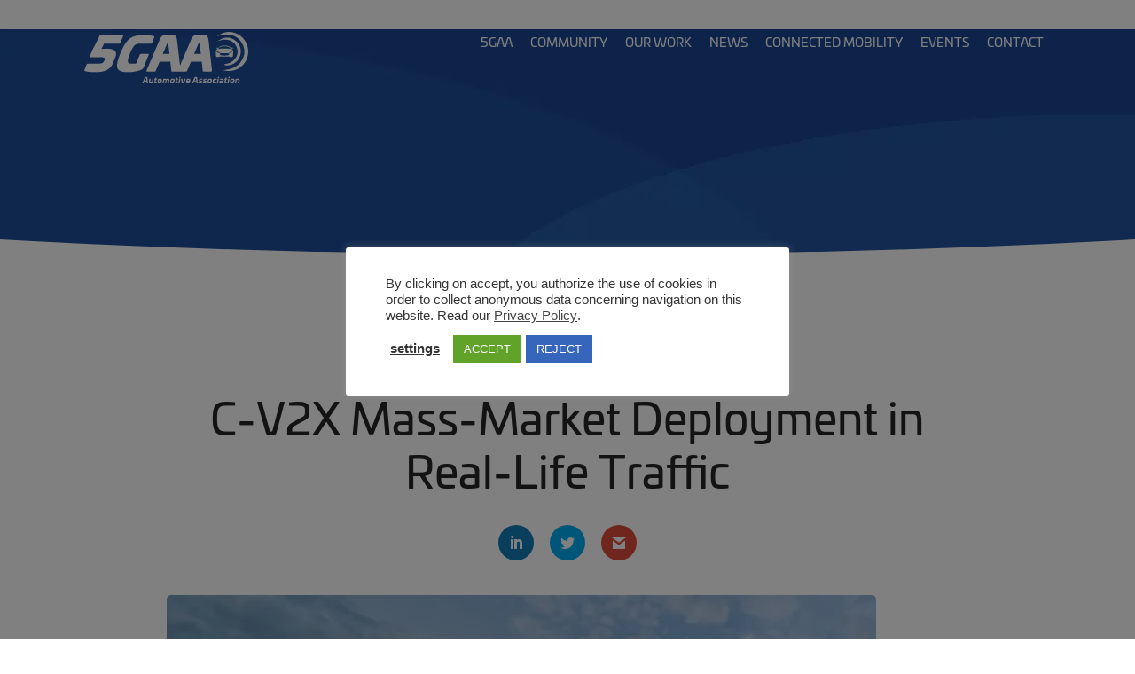

--- FILE ---
content_type: text/html; charset=UTF-8
request_url: https://5gaa.org/events/25th-5gaa-f2f-meeting-week-2/
body_size: 14360
content:


<!DOCTYPE html>
<html lang="en-US" class="no-js">
<head>
	<meta charset="UTF-8">
	<meta name="viewport" content="width=device-width, initial-scale=1.0, shrink-to-fit=no">

	<!--[if IE]><meta http-equiv="X-UA-Compatible" content="IE=edge"><![endif]-->

	<script>var et_site_url='https://5gaa.org';var et_post_id='5678';function et_core_page_resource_fallback(a,b){"undefined"===typeof b&&(b=a.sheet.cssRules&&0===a.sheet.cssRules.length);b&&(a.onerror=null,a.onload=null,a.href?a.href=et_site_url+"/?et_core_page_resource="+a.id+et_post_id:a.src&&(a.src=et_site_url+"/?et_core_page_resource="+a.id+et_post_id))}
</script><title>C-V2X Mass-Market Deployment in Real-Life Traffic - 5GAA</title>
	<style>img:is([sizes="auto" i], [sizes^="auto," i]) { contain-intrinsic-size: 3000px 1500px }</style>
	<meta name="description" content="In the course of the 25th meeting week in The Hague, we successfully hosted the &quot;C-V2X Mass-Market Deployment in Real-Life Traffic&quot; Conference, which attracted a diverse audience including our esteemed members and several distinguished external guests. On this note, we would like to express our heartfelt gratitude to the speakers&hellip;">
<meta name="robots" content="index, follow, max-snippet:-1, max-image-preview:large, max-video-preview:-1">
<link rel="canonical" href="https://5gaa.org/events/25th-5gaa-f2f-meeting-week-2/">
<meta property="og:url" content="https://5gaa.org/events/25th-5gaa-f2f-meeting-week-2/">
<meta property="og:site_name" content="5GAA">
<meta property="og:locale" content="en_US">
<meta property="og:type" content="article">
<meta property="article:author" content="">
<meta property="article:publisher" content="">
<meta property="og:title" content="C-V2X Mass-Market Deployment in Real-Life Traffic - 5GAA">
<meta property="og:description" content="In the course of the 25th meeting week in The Hague, we successfully hosted the &quot;C-V2X Mass-Market Deployment in Real-Life Traffic&quot; Conference, which attracted a diverse audience including our esteemed members and several distinguished external guests. On this note, we would like to express our heartfelt gratitude to the speakers&hellip;">
<meta property="og:image" content="https://5gaa.org/content/uploads/2023/07/the-hague-workshop-5gaa-800-×-600px.png">
<meta property="og:image:secure_url" content="https://5gaa.org/content/uploads/2023/07/the-hague-workshop-5gaa-800-×-600px.png">
<meta property="og:image:width" content="800">
<meta property="og:image:height" content="600">
<meta property="fb:pages" content="">
<meta property="fb:admins" content="">
<meta property="fb:app_id" content="">
<meta name="twitter:card" content="summary">
<meta name="twitter:site" content="">
<meta name="twitter:creator" content="">
<meta name="twitter:title" content="C-V2X Mass-Market Deployment in Real-Life Traffic - 5GAA">
<meta name="twitter:description" content="In the course of the 25th meeting week in The Hague, we successfully hosted the &quot;C-V2X Mass-Market Deployment in Real-Life Traffic&quot; Conference, which attracted a diverse audience including our esteemed members and several distinguished external guests. On this note, we would like to express our heartfelt gratitude to the speakers&hellip;">
<meta name="twitter:image" content="https://5gaa.org/content/uploads/2023/07/the-hague-workshop-5gaa-800-×-600px.png">
<link rel='dns-prefetch' href='//kit.fontawesome.com' />
<link rel='dns-prefetch' href='//use.typekit.net' />

<link rel='stylesheet' id='wp-block-library-css' href='https://5gaa.org/wp-includes/css/dist/block-library/style.min.css?ver=6.8.3' media='all' />
<style id='wp-block-library-theme-inline-css'>
.wp-block-audio :where(figcaption){color:#555;font-size:13px;text-align:center}.is-dark-theme .wp-block-audio :where(figcaption){color:#ffffffa6}.wp-block-audio{margin:0 0 1em}.wp-block-code{border:1px solid #ccc;border-radius:4px;font-family:Menlo,Consolas,monaco,monospace;padding:.8em 1em}.wp-block-embed :where(figcaption){color:#555;font-size:13px;text-align:center}.is-dark-theme .wp-block-embed :where(figcaption){color:#ffffffa6}.wp-block-embed{margin:0 0 1em}.blocks-gallery-caption{color:#555;font-size:13px;text-align:center}.is-dark-theme .blocks-gallery-caption{color:#ffffffa6}:root :where(.wp-block-image figcaption){color:#555;font-size:13px;text-align:center}.is-dark-theme :root :where(.wp-block-image figcaption){color:#ffffffa6}.wp-block-image{margin:0 0 1em}.wp-block-pullquote{border-bottom:4px solid;border-top:4px solid;color:currentColor;margin-bottom:1.75em}.wp-block-pullquote cite,.wp-block-pullquote footer,.wp-block-pullquote__citation{color:currentColor;font-size:.8125em;font-style:normal;text-transform:uppercase}.wp-block-quote{border-left:.25em solid;margin:0 0 1.75em;padding-left:1em}.wp-block-quote cite,.wp-block-quote footer{color:currentColor;font-size:.8125em;font-style:normal;position:relative}.wp-block-quote:where(.has-text-align-right){border-left:none;border-right:.25em solid;padding-left:0;padding-right:1em}.wp-block-quote:where(.has-text-align-center){border:none;padding-left:0}.wp-block-quote.is-large,.wp-block-quote.is-style-large,.wp-block-quote:where(.is-style-plain){border:none}.wp-block-search .wp-block-search__label{font-weight:700}.wp-block-search__button{border:1px solid #ccc;padding:.375em .625em}:where(.wp-block-group.has-background){padding:1.25em 2.375em}.wp-block-separator.has-css-opacity{opacity:.4}.wp-block-separator{border:none;border-bottom:2px solid;margin-left:auto;margin-right:auto}.wp-block-separator.has-alpha-channel-opacity{opacity:1}.wp-block-separator:not(.is-style-wide):not(.is-style-dots){width:100px}.wp-block-separator.has-background:not(.is-style-dots){border-bottom:none;height:1px}.wp-block-separator.has-background:not(.is-style-wide):not(.is-style-dots){height:2px}.wp-block-table{margin:0 0 1em}.wp-block-table td,.wp-block-table th{word-break:normal}.wp-block-table :where(figcaption){color:#555;font-size:13px;text-align:center}.is-dark-theme .wp-block-table :where(figcaption){color:#ffffffa6}.wp-block-video :where(figcaption){color:#555;font-size:13px;text-align:center}.is-dark-theme .wp-block-video :where(figcaption){color:#ffffffa6}.wp-block-video{margin:0 0 1em}:root :where(.wp-block-template-part.has-background){margin-bottom:0;margin-top:0;padding:1.25em 2.375em}
</style>
<style id='classic-theme-styles-inline-css'>
/*! This file is auto-generated */
.wp-block-button__link{color:#fff;background-color:#32373c;border-radius:9999px;box-shadow:none;text-decoration:none;padding:calc(.667em + 2px) calc(1.333em + 2px);font-size:1.125em}.wp-block-file__button{background:#32373c;color:#fff;text-decoration:none}
</style>
<link rel='stylesheet' id='cb-carousel-style-css' href='https://5gaa.org/content/plugins/carousel-block/blocks/../build/carousel-legacy/style-index.css?ver=2.0.6' media='all' />
<style id='cb-carousel-v2-style-inline-css'>
.wp-block-cb-carousel-v2{position:relative}.wp-block-cb-carousel-v2[data-cb-pagination=true] .swiper-horizontal{margin-bottom:calc(var(--wp--custom--carousel-block--pagination-bullet-size, 8px)*4)}.wp-block-cb-carousel-v2 .cb-button-next,.wp-block-cb-carousel-v2 .cb-button-prev{color:var(--wp--custom--carousel-block--navigation-color,#000);height:var(--wp--custom--carousel-block--navigation-size,22px);margin-top:calc(0px - var(--wp--custom--carousel-block--navigation-size, 22px)/2);width:calc(var(--wp--custom--carousel-block--navigation-size, 22px)/44*27)}.wp-block-cb-carousel-v2 .cb-button-next:after,.wp-block-cb-carousel-v2 .cb-button-prev:after{font-size:var(--wp--custom--carousel-block--navigation-size,22px)}.wp-block-cb-carousel-v2 .cb-button-next:hover,.wp-block-cb-carousel-v2 .cb-button-prev:hover{color:var(--wp--custom--carousel-block--navigation-hover-color,var(--wp--custom--carousel-block--navigation-color,#000))}.wp-block-cb-carousel-v2 .cb-button-prev,.wp-block-cb-carousel-v2.cb-rtl .cb-button-next{left:calc(var(--wp--custom--carousel-block--navigation-size, 22px)*-1/44*27 - var(--wp--custom--carousel-block--navigation-sides-offset, 10px));right:auto}.wp-block-cb-carousel-v2 .cb-button-next,.wp-block-cb-carousel-v2.cb-rtl .cb-button-prev{left:auto;right:calc(var(--wp--custom--carousel-block--navigation-size, 22px)*-1/44*27 - var(--wp--custom--carousel-block--navigation-sides-offset, 10px))}.wp-block-cb-carousel-v2.cb-rtl .cb-button-next,.wp-block-cb-carousel-v2.cb-rtl .cb-button-prev{transform:scaleX(-1)}.wp-block-cb-carousel-v2 .cb-pagination.swiper-pagination-horizontal{bottom:var(--wp--custom--carousel-block--pagination-bottom,-20px);display:flex;justify-content:center;top:var(--wp--custom--carousel-block--pagination-top,auto)}.wp-block-cb-carousel-v2 .cb-pagination.swiper-pagination-horizontal.swiper-pagination-bullets .cb-pagination-bullet{margin:0 var(--wp--custom--carousel-block--pagination-bullet-horizontal-gap,4px)}.wp-block-cb-carousel-v2 .cb-pagination .cb-pagination-bullet{background:var(--wp--custom--carousel-block--pagination-bullet-color,var(--wp--custom--carousel-block--pagination-bullet-inactive-color,#000));height:var(--wp--custom--carousel-block--pagination-bullet-size,8px);opacity:var(--wp--custom--carousel-block--pagination-bullet-inactive-opacity,var(--wp--custom--carousel-block--pagination-bullet-opacity,.2));width:var(--wp--custom--carousel-block--pagination-bullet-size,8px)}.wp-block-cb-carousel-v2 .cb-pagination .cb-pagination-bullet.swiper-pagination-bullet-active{background:var(--wp--custom--carousel-block--pagination-bullet-active-color,#000);opacity:var(--wp--custom--carousel-block--pagination-bullet-active-opacity,1)}.wp-block-cb-carousel-v2 .cb-pagination .cb-pagination-bullet:not(.swiper-pagination-bullet-active):hover{background:var(--wp--custom--carousel-block--pagination-bullet-hover-color,var(--wp--custom--carousel-block--pagination-bullet-inactive-hover-color,var(--wp--custom--carousel-block--pagination-bullet-active-color,#000)));opacity:var(--wp--custom--carousel-block--pagination-bullet-inactive-hover-opacity,var(--wp--custom--carousel-block--pagination-bullet-inactive-opacity,.2))}.wp-block-cb-carousel-v2.alignfull .cb-button-next,.wp-block-cb-carousel-v2.alignfull .cb-button-prev{color:var(--wp--custom--carousel-block--navigation-alignfull-color,#000)}.wp-block-cb-carousel-v2.alignfull .cb-button-prev,.wp-block-cb-carousel-v2.alignfull.cb-rtl .cb-button-next{left:var(--wp--custom--carousel-block--navigation-sides-offset,10px);right:auto}.wp-block-cb-carousel-v2.alignfull .cb-button-next,.wp-block-cb-carousel-v2.alignfull.cb-rtl .cb-button-prev{left:auto;right:var(--wp--custom--carousel-block--navigation-sides-offset,10px)}.wp-block-cb-carousel-v2 .wp-block-image{margin-bottom:var(--wp--custom--carousel-block--image-margin-bottom,0);margin-top:var(--wp--custom--carousel-block--image-margin-top,0)}.wp-block-cb-carousel-v2 .wp-block-cover{margin-bottom:var(--wp--custom--carousel-block--cover-margin-bottom,0);margin-top:var(--wp--custom--carousel-block--cover-margin-top,0)}.wp-block-cb-carousel-v2 .wp-block-cover.aligncenter,.wp-block-cb-carousel-v2 .wp-block-image.aligncenter{margin-left:auto!important;margin-right:auto!important}

</style>
<style id='global-styles-inline-css'>
:root{--wp--preset--aspect-ratio--square: 1;--wp--preset--aspect-ratio--4-3: 4/3;--wp--preset--aspect-ratio--3-4: 3/4;--wp--preset--aspect-ratio--3-2: 3/2;--wp--preset--aspect-ratio--2-3: 2/3;--wp--preset--aspect-ratio--16-9: 16/9;--wp--preset--aspect-ratio--9-16: 9/16;--wp--preset--color--black: #000000;--wp--preset--color--cyan-bluish-gray: #abb8c3;--wp--preset--color--white: #ffffff;--wp--preset--color--pale-pink: #f78da7;--wp--preset--color--vivid-red: #cf2e2e;--wp--preset--color--luminous-vivid-orange: #ff6900;--wp--preset--color--luminous-vivid-amber: #fcb900;--wp--preset--color--light-green-cyan: #7bdcb5;--wp--preset--color--vivid-green-cyan: #00d084;--wp--preset--color--pale-cyan-blue: #8ed1fc;--wp--preset--color--vivid-cyan-blue: #0693e3;--wp--preset--color--vivid-purple: #9b51e0;--wp--preset--color--white-1: #fff;--wp--preset--color--white-2: #f8f8f8;--wp--preset--color--white-3: #e2e2e2;--wp--preset--color--white-4: #efefef;--wp--preset--color--grey-1: #c6c6c6;--wp--preset--color--grey-2: #707070;--wp--preset--color--grey-3: #373d42;--wp--preset--color--grey-4: #252526;--wp--preset--color--green: #0db14b;--wp--preset--color--orange: #f58220;--wp--preset--color--red: #dc2028;--wp--preset--color--purple: #70266e;--wp--preset--color--blue-1: #7df;--wp--preset--color--blue-2: #00ade6;--wp--preset--color--blue-3: #00aee0;--wp--preset--color--blue-4: #0091c7;--wp--preset--color--blue-5: #188ac7;--wp--preset--color--blue-6: #0073b6;--wp--preset--color--blue-7: #1c4697;--wp--preset--color--blue-8: #253a6d;--wp--preset--gradient--vivid-cyan-blue-to-vivid-purple: linear-gradient(135deg,rgba(6,147,227,1) 0%,rgb(155,81,224) 100%);--wp--preset--gradient--light-green-cyan-to-vivid-green-cyan: linear-gradient(135deg,rgb(122,220,180) 0%,rgb(0,208,130) 100%);--wp--preset--gradient--luminous-vivid-amber-to-luminous-vivid-orange: linear-gradient(135deg,rgba(252,185,0,1) 0%,rgba(255,105,0,1) 100%);--wp--preset--gradient--luminous-vivid-orange-to-vivid-red: linear-gradient(135deg,rgba(255,105,0,1) 0%,rgb(207,46,46) 100%);--wp--preset--gradient--very-light-gray-to-cyan-bluish-gray: linear-gradient(135deg,rgb(238,238,238) 0%,rgb(169,184,195) 100%);--wp--preset--gradient--cool-to-warm-spectrum: linear-gradient(135deg,rgb(74,234,220) 0%,rgb(151,120,209) 20%,rgb(207,42,186) 40%,rgb(238,44,130) 60%,rgb(251,105,98) 80%,rgb(254,248,76) 100%);--wp--preset--gradient--blush-light-purple: linear-gradient(135deg,rgb(255,206,236) 0%,rgb(152,150,240) 100%);--wp--preset--gradient--blush-bordeaux: linear-gradient(135deg,rgb(254,205,165) 0%,rgb(254,45,45) 50%,rgb(107,0,62) 100%);--wp--preset--gradient--luminous-dusk: linear-gradient(135deg,rgb(255,203,112) 0%,rgb(199,81,192) 50%,rgb(65,88,208) 100%);--wp--preset--gradient--pale-ocean: linear-gradient(135deg,rgb(255,245,203) 0%,rgb(182,227,212) 50%,rgb(51,167,181) 100%);--wp--preset--gradient--electric-grass: linear-gradient(135deg,rgb(202,248,128) 0%,rgb(113,206,126) 100%);--wp--preset--gradient--midnight: linear-gradient(135deg,rgb(2,3,129) 0%,rgb(40,116,252) 100%);--wp--preset--font-size--small: 13px;--wp--preset--font-size--medium: 20px;--wp--preset--font-size--large: 36px;--wp--preset--font-size--x-large: 42px;--wp--preset--spacing--20: 0.44rem;--wp--preset--spacing--30: 0.67rem;--wp--preset--spacing--40: 1rem;--wp--preset--spacing--50: 1.5rem;--wp--preset--spacing--60: 2.25rem;--wp--preset--spacing--70: 3.38rem;--wp--preset--spacing--80: 5.06rem;--wp--preset--shadow--natural: 6px 6px 9px rgba(0, 0, 0, 0.2);--wp--preset--shadow--deep: 12px 12px 50px rgba(0, 0, 0, 0.4);--wp--preset--shadow--sharp: 6px 6px 0px rgba(0, 0, 0, 0.2);--wp--preset--shadow--outlined: 6px 6px 0px -3px rgba(255, 255, 255, 1), 6px 6px rgba(0, 0, 0, 1);--wp--preset--shadow--crisp: 6px 6px 0px rgba(0, 0, 0, 1);}:where(.is-layout-flex){gap: 0.5em;}:where(.is-layout-grid){gap: 0.5em;}body .is-layout-flex{display: flex;}.is-layout-flex{flex-wrap: wrap;align-items: center;}.is-layout-flex > :is(*, div){margin: 0;}body .is-layout-grid{display: grid;}.is-layout-grid > :is(*, div){margin: 0;}:where(.wp-block-columns.is-layout-flex){gap: 2em;}:where(.wp-block-columns.is-layout-grid){gap: 2em;}:where(.wp-block-post-template.is-layout-flex){gap: 1.25em;}:where(.wp-block-post-template.is-layout-grid){gap: 1.25em;}.has-black-color{color: var(--wp--preset--color--black) !important;}.has-cyan-bluish-gray-color{color: var(--wp--preset--color--cyan-bluish-gray) !important;}.has-white-color{color: var(--wp--preset--color--white) !important;}.has-pale-pink-color{color: var(--wp--preset--color--pale-pink) !important;}.has-vivid-red-color{color: var(--wp--preset--color--vivid-red) !important;}.has-luminous-vivid-orange-color{color: var(--wp--preset--color--luminous-vivid-orange) !important;}.has-luminous-vivid-amber-color{color: var(--wp--preset--color--luminous-vivid-amber) !important;}.has-light-green-cyan-color{color: var(--wp--preset--color--light-green-cyan) !important;}.has-vivid-green-cyan-color{color: var(--wp--preset--color--vivid-green-cyan) !important;}.has-pale-cyan-blue-color{color: var(--wp--preset--color--pale-cyan-blue) !important;}.has-vivid-cyan-blue-color{color: var(--wp--preset--color--vivid-cyan-blue) !important;}.has-vivid-purple-color{color: var(--wp--preset--color--vivid-purple) !important;}.has-black-background-color{background-color: var(--wp--preset--color--black) !important;}.has-cyan-bluish-gray-background-color{background-color: var(--wp--preset--color--cyan-bluish-gray) !important;}.has-white-background-color{background-color: var(--wp--preset--color--white) !important;}.has-pale-pink-background-color{background-color: var(--wp--preset--color--pale-pink) !important;}.has-vivid-red-background-color{background-color: var(--wp--preset--color--vivid-red) !important;}.has-luminous-vivid-orange-background-color{background-color: var(--wp--preset--color--luminous-vivid-orange) !important;}.has-luminous-vivid-amber-background-color{background-color: var(--wp--preset--color--luminous-vivid-amber) !important;}.has-light-green-cyan-background-color{background-color: var(--wp--preset--color--light-green-cyan) !important;}.has-vivid-green-cyan-background-color{background-color: var(--wp--preset--color--vivid-green-cyan) !important;}.has-pale-cyan-blue-background-color{background-color: var(--wp--preset--color--pale-cyan-blue) !important;}.has-vivid-cyan-blue-background-color{background-color: var(--wp--preset--color--vivid-cyan-blue) !important;}.has-vivid-purple-background-color{background-color: var(--wp--preset--color--vivid-purple) !important;}.has-black-border-color{border-color: var(--wp--preset--color--black) !important;}.has-cyan-bluish-gray-border-color{border-color: var(--wp--preset--color--cyan-bluish-gray) !important;}.has-white-border-color{border-color: var(--wp--preset--color--white) !important;}.has-pale-pink-border-color{border-color: var(--wp--preset--color--pale-pink) !important;}.has-vivid-red-border-color{border-color: var(--wp--preset--color--vivid-red) !important;}.has-luminous-vivid-orange-border-color{border-color: var(--wp--preset--color--luminous-vivid-orange) !important;}.has-luminous-vivid-amber-border-color{border-color: var(--wp--preset--color--luminous-vivid-amber) !important;}.has-light-green-cyan-border-color{border-color: var(--wp--preset--color--light-green-cyan) !important;}.has-vivid-green-cyan-border-color{border-color: var(--wp--preset--color--vivid-green-cyan) !important;}.has-pale-cyan-blue-border-color{border-color: var(--wp--preset--color--pale-cyan-blue) !important;}.has-vivid-cyan-blue-border-color{border-color: var(--wp--preset--color--vivid-cyan-blue) !important;}.has-vivid-purple-border-color{border-color: var(--wp--preset--color--vivid-purple) !important;}.has-vivid-cyan-blue-to-vivid-purple-gradient-background{background: var(--wp--preset--gradient--vivid-cyan-blue-to-vivid-purple) !important;}.has-light-green-cyan-to-vivid-green-cyan-gradient-background{background: var(--wp--preset--gradient--light-green-cyan-to-vivid-green-cyan) !important;}.has-luminous-vivid-amber-to-luminous-vivid-orange-gradient-background{background: var(--wp--preset--gradient--luminous-vivid-amber-to-luminous-vivid-orange) !important;}.has-luminous-vivid-orange-to-vivid-red-gradient-background{background: var(--wp--preset--gradient--luminous-vivid-orange-to-vivid-red) !important;}.has-very-light-gray-to-cyan-bluish-gray-gradient-background{background: var(--wp--preset--gradient--very-light-gray-to-cyan-bluish-gray) !important;}.has-cool-to-warm-spectrum-gradient-background{background: var(--wp--preset--gradient--cool-to-warm-spectrum) !important;}.has-blush-light-purple-gradient-background{background: var(--wp--preset--gradient--blush-light-purple) !important;}.has-blush-bordeaux-gradient-background{background: var(--wp--preset--gradient--blush-bordeaux) !important;}.has-luminous-dusk-gradient-background{background: var(--wp--preset--gradient--luminous-dusk) !important;}.has-pale-ocean-gradient-background{background: var(--wp--preset--gradient--pale-ocean) !important;}.has-electric-grass-gradient-background{background: var(--wp--preset--gradient--electric-grass) !important;}.has-midnight-gradient-background{background: var(--wp--preset--gradient--midnight) !important;}.has-small-font-size{font-size: var(--wp--preset--font-size--small) !important;}.has-medium-font-size{font-size: var(--wp--preset--font-size--medium) !important;}.has-large-font-size{font-size: var(--wp--preset--font-size--large) !important;}.has-x-large-font-size{font-size: var(--wp--preset--font-size--x-large) !important;}
:where(.wp-block-post-template.is-layout-flex){gap: 1.25em;}:where(.wp-block-post-template.is-layout-grid){gap: 1.25em;}
:where(.wp-block-columns.is-layout-flex){gap: 2em;}:where(.wp-block-columns.is-layout-grid){gap: 2em;}
:root :where(.wp-block-pullquote){font-size: 1.5em;line-height: 1.6;}
</style>
<link rel='stylesheet' id='cookie-law-info-css' href='https://5gaa.org/content/plugins/cookie-law-info/legacy/public/css/cookie-law-info-public.css?ver=3.3.8' media='all' />
<link rel='stylesheet' id='cookie-law-info-gdpr-css' href='https://5gaa.org/content/plugins/cookie-law-info/legacy/public/css/cookie-law-info-gdpr.css?ver=3.3.8' media='all' />
<style id='wpgb-head-inline-css'>
.wp-grid-builder:not(.wpgb-template),.wpgb-facet{opacity:0.01}.wpgb-facet fieldset{margin:0;padding:0;border:none;outline:none;box-shadow:none}.wpgb-facet fieldset:last-child{margin-bottom:40px;}.wpgb-facet fieldset legend.wpgb-sr-only{height:1px;width:1px}
</style>
<link rel='stylesheet' id='et_monarch-css-css' href='https://5gaa.org/content/plugins/monarch/css/style.css?ver=1.4.14' media='all' />
<link rel='stylesheet' id='Univia_Pro-css' href='https://use.typekit.net/dsc6fui.css?ver=1.0' media='all' />
<link rel='stylesheet' id='common-css' href='https://5gaa.org/wp-admin/css/common.min.css?ver=6.8.3' media='all' />
<link rel='stylesheet' id='wp-components-css' href='https://5gaa.org/wp-includes/css/dist/components/style.min.css?ver=6.8.3' media='all' />
<link rel='stylesheet' id='forms-css' href='https://5gaa.org/wp-admin/css/forms.min.css?ver=6.8.3' media='all' />
<link rel='stylesheet' id='wp-reset-editor-styles-css' href='https://5gaa.org/wp-includes/css/dist/block-library/reset.min.css?ver=6.8.3' media='all' />
<link rel='stylesheet' id='wp-block-editor-content-css' href='https://5gaa.org/wp-includes/css/dist/block-editor/content.min.css?ver=6.8.3' media='all' />
<link rel='stylesheet' id='wp-editor-classic-layout-styles-css' href='https://5gaa.org/wp-includes/css/dist/edit-post/classic.min.css?ver=6.8.3' media='all' />
<link rel='stylesheet' id='wp-edit-blocks-css' href='https://5gaa.org/wp-includes/css/dist/block-library/editor.min.css?ver=6.8.3' media='all' />
<link rel='stylesheet' id='main-css' href='https://5gaa.org/content/themes/5gaa/css/main.css?ver=1.0.6' media='all' />
<script src="https://5gaa.org/wp-includes/js/jquery/jquery.min.js?ver=3.7.1" id="jquery-core-js"></script>
<script src="https://5gaa.org/wp-includes/js/jquery/jquery-migrate.min.js?ver=3.4.1" id="jquery-migrate-js"></script>
<script id="cookie-law-info-js-extra">
var Cli_Data = {"nn_cookie_ids":["_ga_*","_ga","cookielawinfo-checkbox-analytics","viewed_cookie_policy","__cf_bm","VISITOR_INFO1_LIVE","yt-remote-device-id","yt-remote-connected-devices","CONSENT"],"cookielist":[],"non_necessary_cookies":{"necessary":["__cf_bm"],"analytics":["_ga_*","_ga","CONSENT"],"advertisement":["VISITOR_INFO1_LIVE","yt-remote-device-id","yt-remote-connected-devices"]},"ccpaEnabled":"","ccpaRegionBased":"","ccpaBarEnabled":"","strictlyEnabled":["necessary","obligatoire"],"ccpaType":"gdpr","js_blocking":"1","custom_integration":"","triggerDomRefresh":"","secure_cookies":""};
var cli_cookiebar_settings = {"animate_speed_hide":"500","animate_speed_show":"500","background":"#FFF","border":"#b1a6a6c2","border_on":"","button_1_button_colour":"#61a229","button_1_button_hover":"#4e8221","button_1_link_colour":"#fff","button_1_as_button":"1","button_1_new_win":"","button_2_button_colour":"#333","button_2_button_hover":"#292929","button_2_link_colour":"#444","button_2_as_button":"","button_2_hidebar":"","button_3_button_colour":"#3566bb","button_3_button_hover":"#2a5296","button_3_link_colour":"#fff","button_3_as_button":"1","button_3_new_win":"","button_4_button_colour":"#000","button_4_button_hover":"#000000","button_4_link_colour":"#333333","button_4_as_button":"","button_7_button_colour":"#61a229","button_7_button_hover":"#4e8221","button_7_link_colour":"#fff","button_7_as_button":"1","button_7_new_win":"","font_family":"inherit","header_fix":"","notify_animate_hide":"1","notify_animate_show":"","notify_div_id":"#cookie-law-info-bar","notify_position_horizontal":"right","notify_position_vertical":"bottom","scroll_close":"","scroll_close_reload":"","accept_close_reload":"","reject_close_reload":"","showagain_tab":"","showagain_background":"#fff","showagain_border":"#000","showagain_div_id":"#cookie-law-info-again","showagain_x_position":"100px","text":"#333333","show_once_yn":"","show_once":"30000","logging_on":"","as_popup":"","popup_overlay":"1","bar_heading_text":"","cookie_bar_as":"popup","popup_showagain_position":"bottom-right","widget_position":"left"};
var log_object = {"ajax_url":"https:\/\/5gaa.org\/wp-admin\/admin-ajax.php"};
</script>
<script src="https://5gaa.org/content/plugins/cookie-law-info/legacy/public/js/cookie-law-info-public.js?ver=3.3.8" id="cookie-law-info-js"></script>
<link rel="https://api.w.org/" href="https://5gaa.org/wp-json/" /><link rel="alternate" title="JSON" type="application/json" href="https://5gaa.org/wp-json/wp/v2/5gaa_events/5678" /><link rel="alternate" title="oEmbed (JSON)" type="application/json+oembed" href="https://5gaa.org/wp-json/oembed/1.0/embed?url=https%3A%2F%2F5gaa.org%2Fevents%2F25th-5gaa-f2f-meeting-week-2%2F" />
<link rel="alternate" title="oEmbed (XML)" type="text/xml+oembed" href="https://5gaa.org/wp-json/oembed/1.0/embed?url=https%3A%2F%2F5gaa.org%2Fevents%2F25th-5gaa-f2f-meeting-week-2%2F&#038;format=xml" />
<!-- Google tag (gtag.js) -->
<script type="text/plain" data-cli-class="cli-blocker-script"  data-cli-script-type="analytics" data-cli-block="true"  data-cli-element-position="head" async src="https://www.googletagmanager.com/gtag/js?id=G-DV286BWSM0"></script>
<script type="text/plain" data-cli-class="cli-blocker-script"  data-cli-script-type="analytics" data-cli-block="true"  data-cli-element-position="head">
  window.dataLayer = window.dataLayer || [];
  function gtag(){dataLayer.push(arguments);}
  gtag('js', new Date());

  gtag('config', 'G-DV286BWSM0');
</script><noscript><style>.wp-grid-builder .wpgb-card.wpgb-card-hidden .wpgb-card-wrapper{opacity:1!important;visibility:visible!important;transform:none!important}.wpgb-facet {opacity:1!important;pointer-events:auto!important}.wpgb-facet *:not(.wpgb-pagination-facet){display:none}</style></noscript><style type="text/css" id="et-social-custom-css">
				 
			</style><link rel="preload" href="https://5gaa.org/content/plugins/monarch/core/admin/fonts/modules.ttf" as="font" crossorigin="anonymous"><style id="uagb-style-conditional-extension">@media (min-width: 1025px){body .uag-hide-desktop.uagb-google-map__wrap,body .uag-hide-desktop{display:none !important}}@media (min-width: 768px) and (max-width: 1024px){body .uag-hide-tab.uagb-google-map__wrap,body .uag-hide-tab{display:none !important}}@media (max-width: 767px){body .uag-hide-mob.uagb-google-map__wrap,body .uag-hide-mob{display:none !important}}</style><style id="uagb-style-frontend-5678">.uag-blocks-common-selector{z-index:var(--z-index-desktop) !important}@media (max-width: 976px){.uag-blocks-common-selector{z-index:var(--z-index-tablet) !important}}@media (max-width: 767px){.uag-blocks-common-selector{z-index:var(--z-index-mobile) !important}}
</style><link rel="icon" href="https://5gaa.org/content/uploads/2022/01/cropped-favicon-160x160.png" sizes="32x32" />
<link rel="icon" href="https://5gaa.org/content/uploads/2022/01/cropped-favicon-300x300.png" sizes="192x192" />
<link rel="apple-touch-icon" href="https://5gaa.org/content/uploads/2022/01/cropped-favicon-300x300.png" />
<meta name="msapplication-TileImage" content="https://5gaa.org/content/uploads/2022/01/cropped-favicon-300x300.png" />
<style>
	@media only screen and (max-width: 1200px) {
		.member_logo_wrapper{
			width: calc(33.3333% - 1.25rem)!important; }
	}
</style><style>.page-id-3663 section#fivegaa-community-maps-block_61a1e949906fa631e43b8668fc01e499 {
display: none;
}</style>		<style id="wp-custom-css">
			ul.uagb-tabs__panel.uagb-tabs__align-center {
    display: none;
}

section#fivegaa-community-maps-block_61f2aec9e8f77 {
    display: none;
}

.page-id-1673 img.faq_image {
    max-width: 250px !important;
}


.section_posts .row {
  display: flex;
  flex-wrap: wrap;
}

/* Mobile (1 colonne) */
.section_posts .column.large-4 {
  flex: 0 0 100%;
  max-width: 100%;
}

/* Tablette (≥ 640px → 2 colonnes) */
@media (min-width: 640px) {
  .section_posts .column.large-4 {
    flex: 0 0 50%;
    max-width: 50%;
  }
}

/* Desktop (≥ 1024px → 3 colonnes) */
@media (min-width: 1024px) {
  .section_posts .column.large-4 {
    flex: 0 0 33.3333%;
    max-width: 33.3333%;
  }
}


@media only screen and (max-width: 768px) {
    img.member_logo.wp-post-image {
        max-width: 70px !important;
    }
}

/* Media Query pour cibler les écrans de 768px de large ou moins (Mobile/Tablette Portrait) */
@media (max-width: 768px) {
    
    /* 1. Cibler le conteneur du bloc UAGB pour s'assurer qu'il ne dépasse pas l'écran */
    .wp-block-uagb-image {
        /* Important pour les conteneurs qui pourraient avoir une largeur fixe */
        width: 100% !important; 
        box-sizing: border-box; /* S'assure que le padding n'ajoute pas de largeur */
    }

    /* 2. Cibler l'image réelle dans ce bloc pour l'empêcher de dépasser */
    .wp-block-uagb-image img {
        max-width: 100% !important; 
        height: auto !important; /* Maintient les proportions de l'image */
        /* optionnel: pour s'assurer qu'aucune autre règle UAGB ne force une taille trop grande */
        width: 100%;
    }
}


@media (max-width: 768px) {
    /* Ciblage de l'image par sa classe et son ID pour une spécificité élevée */
    .wp-block-image.size-medium.is-resized img.wp-image-7389 {
        /* Neutralise le width:439px du style en ligne sur mobile */
        width: 100% !important; 
        
        /* Assure que la hauteur s'adapte pour éviter la déformation */
        height: auto !important;
        
        /* Assure que la largeur maximale n'est pas limitée par 439px ou 300px */
        max-width: 100% !important; 
    }
}

@media (max-width: 768px) {
    /* Ciblage de l'image par sa classe et son ID pour une spécificité élevée */
    .wp-block-image.size-medium.is-resized img.wp-image-7389 {
        /* Neutralise le width:439px du style en ligne sur mobile */
        width: 100% !important; 
        
        /* Assure que la hauteur s'adapte pour éviter la déformation */
        height: auto !important;
        
        /* Assure que la largeur maximale n'est pas limitée par 439px ou 300px */
        max-width: 100% !important; 
    }
}

@media (max-width: 768px) {
    /* Ciblage de l'image par sa classe et son ID pour une spécificité élevée */
    .wp-block-image.size-medium.is-resized img.wp-image-7886 {
        /* Neutralise le width:439px du style en ligne sur mobile */
        width: 100% !important; 
        
        /* Assure que la hauteur s'adapte pour éviter la déformation */
        height: auto !important;
        
        /* Assure que la largeur maximale n'est pas limitée par 439px ou 300px */
        max-width: 100% !important; 
    }
}


gin-left: 0 !important;
        margin-right: 0 !important;
    }
}

body {
        overflow-x: hidden !important;
        width: 100vw !important; /* Force la largeur à celle du viewport */
        max-width: 100vw !important;
    }

.wp-block-uagb-container.alignfull {
        /* Neutralise tout débordement dû à des marges/paddings négatifs ou fixes */
        margin-left: 0 !important;
        margin-right: 0 !important;
        padding-left: 0 !important;
        padding-right: 0 !important;
        max-width: 100% !important;
        width: 100% !important;
        overflow: hidden !important;
    }

.wp-image-7389, 
    .wp-image-7384 {
        width: 100% !important;
        max-width: 100% !important;
        height: auto !important;
    }
}

@media (max-width: 768px) {
  /* Cible toutes les images dans les blocs d’image */
  .wp-block-image img {
    display: block !important;
    width: 100vw !important;
    max-width: none !important;
    height: auto !important;
    margin-left: calc(50% - 50vw) !important;
    margin-right: calc(50% - 50vw) !important;
  }

  /* Si tu utilises des figures avec des classes is-resized */
  .wp-block-image figure.is-resized {
    width: 100vw !important;
    max-width: none !important;
    margin-left: calc(50% - 50vw) !important;
    margin-right: calc(50% - 50vw) !important;
  }
}

.wp-block-image,
.wp-block-image figure,
.wp-block-image img {
  max-width: 100% !important;
  height: auto !important;
}

.wp-block-image figure {
  width: 100% !important;
}

.wp-block-image img {
  display: block;
  margin: 0 auto;
}
		</style>
		<style id="sccss">.card_entity_slider{
	margin:0 auto !important;
}
/* Étape 1 : désactiver le positionnement forcé */
/*
.card_entity_slider_wrapper .lSSlideOuter,
.card_entity_slider_wrapper .lSSlideWrapper {
  display: flex !important;
  justify-content: center !important;
}

.card_entity_slider {
  display: flex !important;
  flex-wrap: nowrap !important;
  justify-content: center !important;
  align-items: flex-start;
  width: auto !important;
  height: auto !important;
  transform: none !important;
  margin: 0 auto !important;
  padding: 0 !important;
  list-style: none !important;
}
*/
/* Étape 2 : forcer le comportement naturel des éléments */
/*
.card_entity_slider li {
  position: static !important;
  float: none !important;
  display: inline-flex !important;
  flex-direction: column;
  align-items: center;
  margin: 0 11px !important; 
  width: auto !important;
}

*/

.page-id-1669 img.card_entity_img_wrapper {
    border-radius: 60px !important;
}

/* Hide useless panel */
ul.uagb-tabs__panel.uagb-tabs__align-center {
    display: none !important;
}

/* Hide member area icon in main Menu */
li#menu-item-2554 {
    display: none;
}

/* Hide filters in press room */
.page-id-1695 .wpgb-facet.wpgb-facet-12 {
    display: none;
}

.marketplace-container .logo img{
	 
        display: block;
        width: 100%;
        height: 100%;
}

img {
    max-width: 200% !important;
}


.page-id-2744 a img {
    max-width: 180px !important;
}


.page-id-1695 img.publication_card_img.wp-post-image {
    max-width: 150px !important;
}
</style></head>

<body class="wp-singular 5gaa_events-template-default single single-5gaa_events postid-5678 wp-embed-responsive wp-theme-5gaa et_monarch">




<div class="skip-links">
	<a href="#navigation">Go to menu</a>
	<a href="#main">Go to content</a>
</div>

<header id="header" class="header" role="banner">
	<div class="row">
		<div class="column">
							<div class="logo-container">
					<a class="logo" href="https://5gaa.org/">
						<img alt="5GAA | Automotive Association" src="https://5gaa.org/content/themes/5gaa/img/5gaa-logo.svg" height="58" width="185" class="logo_img">

						<img alt="5GAA | Automotive Association" src="https://5gaa.org/content/themes/5gaa/img/5gaa-logo-color.svg" height="58" width="185" class="logo_img_color">
					</a>
				</div>
			

			<nav id="navigation" role="navigation" class="nav_container" aria-label="Primary menu">

				<div class="membership_icon">
					<a href="https://membership.5gaa.org/" target='_blank' class=""><i class="fal fa-user-circle" aria-hidden="true"></i><span class="screen-reader-text">Membership</span></a>
				</div>
				<div id="hamburger-icon" class="hamburger-icon">
				  <span></span>
				  <span></span>
				  <span></span>
				  <span></span>
					<span class="screen-reader-text">Menu</span>
				</div>

				<div class="main_navigation_wrapper">
					<ul id="menu-main-menu-en" class="main_navigation"><li id="menu-item-1703" class="menu-item menu-item-type-post_type menu-item-object-page menu-item-has-children menu-item-1703"><a href="https://5gaa.org/about-us/">5GAA</a><button class="dropdown"><i class="fa-solid fa-arrow-right"></i></button>
<ul class="sub-menu">
	<li id="menu-item-1704" class="menu-item menu-item-type-post_type menu-item-object-page menu-item-1704"><a href="https://5gaa.org/about-us/">About us</a></li>
	<li id="menu-item-1705" class="menu-item menu-item-type-post_type menu-item-object-page menu-item-1705"><a href="https://5gaa.org/governance/">Governance</a></li>
</ul>
</li>
<li id="menu-item-4551" class="menu-item menu-item-type-post_type menu-item-object-page menu-item-has-children menu-item-4551"><a href="https://5gaa.org/members/">COMMUNITY</a><button class="dropdown"><i class="fa-solid fa-arrow-right"></i></button>
<ul class="sub-menu">
	<li id="menu-item-3633" class="menu-item menu-item-type-post_type menu-item-object-page menu-item-3633"><a href="https://5gaa.org/members/">Our Members</a></li>
	<li id="menu-item-1706" class="menu-item menu-item-type-post_type menu-item-object-page menu-item-1706"><a href="https://5gaa.org/ecosystem-cooperation/">Our Partners</a></li>
	<li id="menu-item-1708" class="menu-item menu-item-type-post_type menu-item-object-page menu-item-1708"><a href="https://5gaa.org/projects-advisory/">Projects Advisory</a></li>
	<li id="menu-item-3668" class="menu-item menu-item-type-post_type menu-item-object-page menu-item-3668"><a href="https://5gaa.org/join-the-5gaa/">Join the 5GAA</a></li>
	<li id="menu-item-3634" class="menu-item menu-item-type-post_type menu-item-object-page menu-item-3634"><a href="https://5gaa.org/friends-of-5gaa/">Friends of 5GAA</a></li>
	<li id="menu-item-7645" class="menu-item menu-item-type-post_type menu-item-object-page menu-item-7645"><a href="https://5gaa.org/marketplace/">Marketplace</a></li>
</ul>
</li>
<li id="menu-item-1709" class="menu-item menu-item-type-post_type menu-item-object-page menu-item-has-children menu-item-1709"><a href="https://5gaa.org/publications/">OUR WORK</a><button class="dropdown"><i class="fa-solid fa-arrow-right"></i></button>
<ul class="sub-menu">
	<li id="menu-item-1712" class="menu-item menu-item-type-post_type menu-item-object-page menu-item-1712"><a href="https://5gaa.org/publications/">Publications</a></li>
	<li id="menu-item-1711" class="menu-item menu-item-type-post_type menu-item-object-page menu-item-1711"><a href="https://5gaa.org/working-groups/">Working Groups</a></li>
	<li id="menu-item-1710" class="menu-item menu-item-type-post_type menu-item-object-page menu-item-1710"><a href="https://5gaa.org/work-items/">Work Items</a></li>
	<li id="menu-item-4686" class="menu-item menu-item-type-post_type menu-item-object-page menu-item-4686"><a href="https://5gaa.org/interoperability-testing/">Interoperability testing</a></li>
</ul>
</li>
<li id="menu-item-4600" class="menu-item menu-item-type-custom menu-item-object-custom menu-item-has-children menu-item-4600"><a href="https://5gaa.org/press-room/">NEWS</a><button class="dropdown"><i class="fa-solid fa-arrow-right"></i></button>
<ul class="sub-menu">
	<li id="menu-item-3672" class="menu-item menu-item-type-post_type menu-item-object-page menu-item-3672"><a href="https://5gaa.org/press-room/">Media</a></li>
	<li id="menu-item-1713" class="menu-item menu-item-type-post_type menu-item-object-page menu-item-1713"><a href="https://5gaa.org/multimedia/">Multimedia</a></li>
</ul>
</li>
<li id="menu-item-1719" class="menu-item menu-item-type-post_type menu-item-object-page menu-item-has-children menu-item-1719"><a href="https://5gaa.org/c-v2x-explained/">CONNECTED MOBILITY</a><button class="dropdown"><i class="fa-solid fa-arrow-right"></i></button>
<ul class="sub-menu">
	<li id="menu-item-1717" class="menu-item menu-item-type-post_type menu-item-object-page menu-item-1717"><a href="https://5gaa.org/c-v2x-explained/">C-V2X explained</a></li>
	<li id="menu-item-1718" class="menu-item menu-item-type-post_type menu-item-object-page menu-item-1718"><a href="https://5gaa.org/c-v2x-in-action/">C-V2X in action</a></li>
	<li id="menu-item-1716" class="menu-item menu-item-type-post_type menu-item-object-page menu-item-1716"><a href="https://5gaa.org/5g-technology/">5G-V2X onward</a></li>
	<li id="menu-item-7237" class="menu-item menu-item-type-post_type menu-item-object-page menu-item-7237"><a href="https://5gaa.org/sustainability/">Sustainability</a></li>
</ul>
</li>
<li id="menu-item-1721" class="menu-item menu-item-type-post_type menu-item-object-page menu-item-1721"><a href="https://5gaa.org/events/">EVENTS</a></li>
<li id="menu-item-1720" class="menu-item menu-item-type-post_type menu-item-object-page menu-item-1720"><a href="https://5gaa.org/contact/">CONTACT</a></li>
<li id="menu-item-2554" class="membership_icon menu-item menu-item-type-custom menu-item-object-custom menu-item-2554"><a target="_blank" href="https://membership.5gaa.org"><i class="fal fa-user-circle"></i><span class="screen-reader-text">Membership</span></a></li>
</ul>					<div class="header_social_wrapper">
						<p class="header_social_title">Follow us on</p>
						<div class="social_network_container"><a target="_blank" class="social_network" href="https://www.linkedin.com/company/5gaa/">
				<span class="screen-reader-text">linkedin</span>
				<i class="fab fa-linkedin-in" aria-hidden="true"></i>
			</a>
		<a target="_blank" class="social_network" href="https://twitter.com/5gaa_official">
				<span class="screen-reader-text">twitter</span>
				<i class="fab fa-twitter" aria-hidden="true"></i>
			</a>
		</div>					</div>
				</div>

			</nav>
		</div> <!-- end-column -->
	</div> <!-- end-row -->
</header>
 
<main id="main" role="main">

	<section class="section_hero banner_small">
		<picture class="hero_img_wrapper" loading="lazy">
			<img class="hero_img" width="1640" height="320" src="https://5gaa.org/content/themes/5gaa/img/banner-small.jpg.webp" alt="C-V2X Mass-Market Deployment in Real-Life Traffic">
		</picture>
	</section>

	<section class="section">
				<div class="row">
			<div class="medium-10 column medium-centered">
				<div class="single_head">
					<p class="event_type">
						Past events					</p>
					<h1 class="txtcenter">C-V2X Mass-Market Deployment in Real-Life Traffic</h1>
					<div class="et_social_inline et_social_mobile_on et_social_inline_custom">
				<div class="et_social_networks et_social_4col et_social_simple et_social_circle et_social_top et_social_no_animation et_social_outer_light">
					
					<ul class="et_social_icons_container"><li class="et_social_linkedin">
									<a href="http://www.linkedin.com/shareArticle?mini=true&#038;url=https%3A%2F%2F5gaa.org%2Fevents%2F25th-5gaa-f2f-meeting-week-2%2F&#038;title=C-V2X%20Mass-Market%20Deployment%20in%20Real-Life%20Traffic" class="et_social_share" rel="nofollow" data-social_name="linkedin" data-post_id="5678" data-social_type="share" data-location="inline">
										<i class="et_social_icon et_social_icon_linkedin"></i><span class="et_social_overlay"></span>
									</a>
								</li><li class="et_social_twitter">
									<a href="http://twitter.com/share?text=C-V2X%20Mass-Market%20Deployment%20in%20Real-Life%20Traffic&#038;url=https%3A%2F%2F5gaa.org%2Fevents%2F25th-5gaa-f2f-meeting-week-2%2F&#038;via=5gaa_official" class="et_social_share" rel="nofollow" data-social_name="twitter" data-post_id="5678" data-social_type="share" data-location="inline">
										<i class="et_social_icon et_social_icon_twitter"></i><span class="et_social_overlay"></span>
									</a>
								</li><li class="et_social_gmail">
									<a href="https://mail.google.com/mail/u/0/?view=cm&#038;fs=1&#038;su=C-V2X%20Mass-Market%20Deployment%20in%20Real-Life%20Traffic&#038;body=https%3A%2F%2F5gaa.org%2Fevents%2F25th-5gaa-f2f-meeting-week-2%2F&#038;ui=2&#038;tf=1" class="et_social_share" rel="nofollow" data-social_name="gmail" data-post_id="5678" data-social_type="share" data-location="inline">
										<i class="et_social_icon et_social_icon_gmail"></i><span class="et_social_overlay"></span>
									</a>
								</li></ul>
				</div>
			</div>				</div>

				<div class="single_img_container">
					<img width="800" height="595" src="https://5gaa.org/content/uploads/2023/07/the-hague-workshop-5gaa-800-×-600px-800x595.png.webp" class="post_img wp-post-image" alt="C-V2X Mass-Market Deployment in Real-Life Traffic" decoding="async" fetchpriority="high" />					<div class="event_img_body">

						<div class="event_icon"><i class="far fa-calendar-alt"></i></div>
						<div class="event_meta_wrapper">
							
						<div class="event_meta">
							<p class="event_date">
								9 Feb. 2023									
							</p>
															<p class="event_location">
									The Hague								</p>
													</div>
					</div>
				</div>
			</div>
			<div class="spacer_medium"></div>
			<div class="wysiwyg">
				
<p>In the course of the 25th meeting week in The Hague, we successfully hosted the &#8220;C-V2X Mass-Market Deployment in Real-Life Traffic&#8221; Conference, which attracted a diverse audience including our esteemed members and several distinguished external guests.</p>



<p>On this note, we would like to express our heartfelt gratitude to the speakers who contributed their expertise and insights to the conference:</p>



<ul class="wp-block-list">
<li>Wim Vandenberghe, Dutch Ministry of Infrastructure and Water Management</li>



<li>Erika Decorte, Flanders Authority for Roads and Traffic</li>



<li>Menno Malta, Monotch</li>



<li>René Spaan, City of Helmond</li>



<li>Gerad Berendschot, Ambulance Care, Netherlands</li>



<li>Andreas Schaller, Bosch</li>
</ul>



<p>Find the presentations <a href="https://5gaa.sharepoint.com/sites/5GAA-All/Shared%20Documents/Forms/AllItems.aspx?FolderCTID=0x01200065BA4BCB9482AD47970CDC0850A0B809&amp;id=%2Fsites%2F5GAA%2DAll%2FShared%20Documents%2FGeneral%2F02%205GAA%20Meeting%20%26%20Events%2FF2F%20WG%20Events%2F2023%2F230206%5FThe%20Hague%5FF2F%5FEvents%5F25%2FConference&amp;viewid=5192a100%2Dca8b%2D4845%2D94b3%2D35b8a8f30b8f" data-type="URL" data-id="file:///C:/Users/sofia.profico/mci%20group/5GAA%20-%20MARCOM/4.%20Events/Tier%200/20.%20F2F%20Week%20The%20Hague%202023/5GAA_F2F_The%20Hague%20Conference_agenda%202%20versions.pdf" target="_blank" rel="noreferrer noopener">here</a>.</p>
			</div>

		</div>
	</div>
</section>




</main> <!-- end main -->

<footer id="footer" class="footer" role="contentinfo">
	<div class="footer_bg"></div>

	<div class="row">
		<div class="large-11 column">
			<div class="footer_logo_container">
				<a class="logo" href="https://5gaa.org/">
					<img alt="5GAA | Automotive Association" src="https://5gaa.org/content/themes/5gaa/img/5gaa-logo.png.webp" srcset="https://5gaa.org/content/themes/5gaa/img/5gaa-logo@2x.png.webp 2x, https://5gaa.org/content/themes/5gaa/img/5gaa-logo@3x.png.webp 3x" class="logo_img">
				</a>
			</div>
		</div>
	</div>

	<div class="row">
		<div class="large-11 column">
			<div class="footer_menu_container">
				<div class="footer_menu_wrapper">
					<p class="footer_social_title">Follow us on</p>
					<div class="social_network_container"><a target="_blank" class="social_network" href="https://www.linkedin.com/company/5gaa/">
				<span class="screen-reader-text">linkedin</span>
				<i class="fab fa-linkedin-in" aria-hidden="true"></i>
			</a>
		<a target="_blank" class="social_network" href="https://twitter.com/5gaa_official">
				<span class="screen-reader-text">twitter</span>
				<i class="fab fa-twitter" aria-hidden="true"></i>
			</a>
		</div>				</div>

									<div class="footer_menu_wrapper">
						<p class="footer_menu_title">Discover</p>
						<nav role="navigation" aria-label="Secondary menu">
							<ul id="menu-discover" class="footer_menu"><li id="menu-item-1741" class="menu-item menu-item-type-post_type menu-item-object-page menu-item-1741"><a href="https://5gaa.org/about-us/">About us</a></li>
<li id="menu-item-1740" class="menu-item menu-item-type-post_type menu-item-object-page menu-item-1740"><a href="https://5gaa.org/c-v2x-explained/">Technology</a></li>
</ul>						</nav>
					</div>
				
									<div class="footer_menu_wrapper">
						<p class="footer_menu_title">Information for</p>
						<nav role="navigation" aria-label="Secondary menu">
							<ul id="menu-information-for" class="footer_menu"><li id="menu-item-1744" class="menu-item menu-item-type-post_type menu-item-object-page menu-item-1744"><a href="https://5gaa.org/publications/">Mobility industry</a></li>
<li id="menu-item-1743" class="menu-item menu-item-type-post_type menu-item-object-page menu-item-1743"><a href="https://5gaa.org/press-room/">Media</a></li>
</ul>						</nav>
					</div>
				
									<div class="footer_menu_wrapper">
						<p class="footer_menu_title">Connect with us</p>
						<nav role="navigation" aria-label="Secondary menu">
							<ul id="menu-connect-with-us" class="footer_menu"><li id="menu-item-4550" class="menu-item menu-item-type-post_type menu-item-object-page menu-item-4550"><a href="https://5gaa.org/members/">Community</a></li>
<li id="menu-item-1746" class="menu-item menu-item-type-post_type menu-item-object-page menu-item-1746"><a href="https://5gaa.org/contact/">Contact</a></li>
<li id="menu-item-1745" class="menu-item menu-item-type-post_type menu-item-object-page menu-item-1745"><a href="https://5gaa.org/faq/">FAQ</a></li>
</ul>						</nav>
					</div>
							</div>
			</div>

		<div>
			<div class="large-11 column">
				<div class="footer_credits_container">
											<nav aria-label="Secondary menu">
							<ul id="menu-credits" class="credits_menu"><li id="menu-item-1752" class="menu-item menu-item-type-post_type menu-item-object-page menu-item-1752"><a href="https://5gaa.org/terms-of-use/">Terms of Use</a></li>
<li id="menu-item-1753" class="menu-item menu-item-type-post_type menu-item-object-page menu-item-privacy-policy menu-item-1753"><a rel="privacy-policy" href="https://5gaa.org/privacy-policy/">Privacy policy</a></li>
<li id="menu-item-7046" class="menu-item menu-item-type-post_type menu-item-object-page menu-item-7046"><a href="https://5gaa.org/impressum/">Impressum</a></li>
</ul>						</nav>
										<p class="credits">&copy; 2026 5GAA</p>
				</div>
			</div>
		</div>

		

		
	</div> <!-- end columns -->
</footer>

<script type="speculationrules">
{"prefetch":[{"source":"document","where":{"and":[{"href_matches":"\/*"},{"not":{"href_matches":["\/wp-*.php","\/wp-admin\/*","\/content\/uploads\/*","\/content\/*","\/content\/plugins\/*","\/content\/themes\/5gaa\/*","\/*\\?(.+)"]}},{"not":{"selector_matches":"a[rel~=\"nofollow\"]"}},{"not":{"selector_matches":".no-prefetch, .no-prefetch a"}}]},"eagerness":"conservative"}]}
</script>
<!--googleoff: all--><div id="cookie-law-info-bar" data-nosnippet="true"><span><div class="cli-bar-container cli-style-v2"><div class="cli-bar-message">By clicking on accept, you authorize the use of cookies in order to collect anonymous data concerning navigation on this website. Read our <a href="/privacy-policy" id="CONSTANT_OPEN_URL" target="_blank" class="cli-plugin-main-link">Privacy Policy</a>. </div><div class="cli-bar-btn_container"><a role='button' class="cli_settings_button" style="margin:0px 10px 0px 5px">settings</a><a id="wt-cli-accept-all-btn" role='button' data-cli_action="accept_all" class="wt-cli-element medium cli-plugin-button wt-cli-accept-all-btn cookie_action_close_header cli_action_button">ACCEPT</a><a role='button' id="cookie_action_close_header_reject" class="medium cli-plugin-button cli-plugin-main-button cookie_action_close_header_reject cli_action_button wt-cli-reject-btn" data-cli_action="reject">REJECT</a></div></div></span></div><div id="cookie-law-info-again" data-nosnippet="true"><span id="cookie_hdr_showagain">Privacy &amp; Cookies Policy</span></div><div class="cli-modal" data-nosnippet="true" id="cliSettingsPopup" tabindex="-1" role="dialog" aria-labelledby="cliSettingsPopup" aria-hidden="true">
  <div class="cli-modal-dialog" role="document">
	<div class="cli-modal-content cli-bar-popup">
		  <button type="button" class="cli-modal-close" id="cliModalClose">
			<svg class="" viewBox="0 0 24 24"><path d="M19 6.41l-1.41-1.41-5.59 5.59-5.59-5.59-1.41 1.41 5.59 5.59-5.59 5.59 1.41 1.41 5.59-5.59 5.59 5.59 1.41-1.41-5.59-5.59z"></path><path d="M0 0h24v24h-24z" fill="none"></path></svg>
			<span class="wt-cli-sr-only">Close</span>
		  </button>
		  <div class="cli-modal-body">
			<div class="cli-container-fluid cli-tab-container">
	<div class="cli-row">
		<div class="cli-col-12 cli-align-items-stretch cli-px-0">
			<div class="cli-privacy-overview">
				<h4>Privacy Overview</h4>				<div class="cli-privacy-content">
					<div class="cli-privacy-content-text">This website uses cookies to improve your experience while you navigate through the website. Out of these cookies, the cookies that are categorized as necessary are stored on your browser as they are essential for the working of basic functionalities of the website. We also use third-party cookies that help us analyze and understand how you use this website. These cookies will be stored in your browser only with your consent. You also have the option to opt-out of these cookies. But opting out of some of these cookies may have an effect on your browsing experience.</div>
				</div>
				<a class="cli-privacy-readmore" aria-label="Show more" role="button" data-readmore-text="Show more" data-readless-text="Show less"></a>			</div>
		</div>
		<div class="cli-col-12 cli-align-items-stretch cli-px-0 cli-tab-section-container">
												<div class="cli-tab-section">
						<div class="cli-tab-header">
							<a role="button" tabindex="0" class="cli-nav-link cli-settings-mobile" data-target="necessary" data-toggle="cli-toggle-tab">
								Necessary							</a>
															<div class="wt-cli-necessary-checkbox">
									<input type="checkbox" class="cli-user-preference-checkbox"  id="wt-cli-checkbox-necessary" data-id="checkbox-necessary" checked="checked"  />
									<label class="form-check-label" for="wt-cli-checkbox-necessary">Necessary</label>
								</div>
								<span class="cli-necessary-caption">Always Enabled</span>
													</div>
						<div class="cli-tab-content">
							<div class="cli-tab-pane cli-fade" data-id="necessary">
								<div class="wt-cli-cookie-description">
									Necessary cookies are absolutely essential for the website to function properly. This category only includes cookies that ensures basic functionalities and security features of the website. These cookies do not store any personal information.								</div>
							</div>
						</div>
					</div>
																	<div class="cli-tab-section">
						<div class="cli-tab-header">
							<a role="button" tabindex="0" class="cli-nav-link cli-settings-mobile" data-target="analytics" data-toggle="cli-toggle-tab">
								Analytics							</a>
															<div class="cli-switch">
									<input type="checkbox" id="wt-cli-checkbox-analytics" class="cli-user-preference-checkbox"  data-id="checkbox-analytics" />
									<label for="wt-cli-checkbox-analytics" class="cli-slider" data-cli-enable="Enabled" data-cli-disable="Disabled"><span class="wt-cli-sr-only">Analytics</span></label>
								</div>
													</div>
						<div class="cli-tab-content">
							<div class="cli-tab-pane cli-fade" data-id="analytics">
								<div class="wt-cli-cookie-description">
									Analytical cookies are used to understand how visitors interact with the website. These cookies help provide information on metrics the number of visitors, bounce rate, traffic source, etc.
<table class="cookielawinfo-row-cat-table cookielawinfo-winter"><thead><tr><th class="cookielawinfo-column-1">Cookie</th><th class="cookielawinfo-column-3">Duration</th><th class="cookielawinfo-column-4">Description</th></tr></thead><tbody><tr class="cookielawinfo-row"><td class="cookielawinfo-column-1">_ga</td><td class="cookielawinfo-column-3">2 months</td><td class="cookielawinfo-column-4">Google Analytics sets this cookie to calculate visitor, session and campaign data and track site usage for the site's analytics report. The cookie stores information anonymously and assigns a randomly generated number to recognise unique visitors.</td></tr><tr class="cookielawinfo-row"><td class="cookielawinfo-column-1">_ga_*</td><td class="cookielawinfo-column-3">2 months</td><td class="cookielawinfo-column-4">Google Analytics sets this cookie to store and count page views.</td></tr><tr class="cookielawinfo-row"><td class="cookielawinfo-column-1">CONSENT</td><td class="cookielawinfo-column-3">13 months</td><td class="cookielawinfo-column-4">YouTube sets this cookie via embedded YouTube videos and registers anonymous statistical data.</td></tr></tbody></table>								</div>
							</div>
						</div>
					</div>
																	<div class="cli-tab-section">
						<div class="cli-tab-header">
							<a role="button" tabindex="0" class="cli-nav-link cli-settings-mobile" data-target="advertisement" data-toggle="cli-toggle-tab">
								Advertisement							</a>
															<div class="cli-switch">
									<input type="checkbox" id="wt-cli-checkbox-advertisement" class="cli-user-preference-checkbox"  data-id="checkbox-advertisement" />
									<label for="wt-cli-checkbox-advertisement" class="cli-slider" data-cli-enable="Enabled" data-cli-disable="Disabled"><span class="wt-cli-sr-only">Advertisement</span></label>
								</div>
													</div>
						<div class="cli-tab-content">
							<div class="cli-tab-pane cli-fade" data-id="advertisement">
								<div class="wt-cli-cookie-description">
									Advertisement cookies are used to provide visitors with relevant ads and marketing campaigns. These cookies track visitors across websites and collect information to provide customized ads.
<table class="cookielawinfo-row-cat-table cookielawinfo-winter"><thead><tr><th class="cookielawinfo-column-1">Cookie</th><th class="cookielawinfo-column-3">Duration</th><th class="cookielawinfo-column-4">Description</th></tr></thead><tbody><tr class="cookielawinfo-row"><td class="cookielawinfo-column-1">VISITOR_INFO1_LIVE</td><td class="cookielawinfo-column-3">6 months</td><td class="cookielawinfo-column-4">YouTube sets this cookie to measure bandwidth, determining whether the user gets the new or old player interface.</td></tr><tr class="cookielawinfo-row"><td class="cookielawinfo-column-1">yt-remote-connected-devices</td><td class="cookielawinfo-column-3">13 months</td><td class="cookielawinfo-column-4">YouTube sets this cookie to store the user's video preferences using embedded YouTube videos.</td></tr><tr class="cookielawinfo-row"><td class="cookielawinfo-column-1">yt-remote-device-id</td><td class="cookielawinfo-column-3">13 months</td><td class="cookielawinfo-column-4">YouTube sets this cookie to store the user's video preferences using embedded YouTube videos.</td></tr></tbody></table>								</div>
							</div>
						</div>
					</div>
										</div>
	</div>
</div>
		  </div>
		  <div class="cli-modal-footer">
			<div class="wt-cli-element cli-container-fluid cli-tab-container">
				<div class="cli-row">
					<div class="cli-col-12 cli-align-items-stretch cli-px-0">
						<div class="cli-tab-footer wt-cli-privacy-overview-actions">
						
															<a id="wt-cli-privacy-save-btn" role="button" tabindex="0" data-cli-action="accept" class="wt-cli-privacy-btn cli_setting_save_button wt-cli-privacy-accept-btn cli-btn">SAVE &amp; ACCEPT</a>
													</div>
												<div class="wt-cli-ckyes-footer-section">
							<div class="wt-cli-ckyes-brand-logo">Powered by <a href="https://www.cookieyes.com/"><img src="https://5gaa.org/content/plugins/cookie-law-info/legacy/public/images/logo-cookieyes.svg" alt="CookieYes Logo"></a></div>
						</div>
						
					</div>
				</div>
			</div>
		</div>
	</div>
  </div>
</div>
<div class="cli-modal-backdrop cli-fade cli-settings-overlay"></div>
<div class="cli-modal-backdrop cli-fade cli-popupbar-overlay"></div>
<!--googleon: all--><link rel='stylesheet' id='cookie-law-info-table-css' href='https://5gaa.org/content/plugins/cookie-law-info/legacy/public/css/cookie-law-info-table.css?ver=3.3.8' media='all' />
<script src="https://5gaa.org/content/plugins/monarch/js/idle-timer.min.js?ver=1.4.14" id="et_monarch-idle-js"></script>
<script id="et_monarch-custom-js-js-extra">
var monarchSettings = {"ajaxurl":"https:\/\/5gaa.org\/wp-admin\/admin-ajax.php","pageurl":"https:\/\/5gaa.org\/events\/25th-5gaa-f2f-meeting-week-2\/","stats_nonce":"616252d54f","share_counts":"e988d968fa","follow_counts":"48b14bb3b0","total_counts":"72d70655e6","media_single":"00ef74539e","media_total":"0f0e505d57","generate_all_window_nonce":"821e143818","no_img_message":"No images available for sharing on this page"};
</script>
<script src="https://5gaa.org/content/plugins/monarch/js/custom.js?ver=1.4.14" id="et_monarch-custom-js-js"></script>
<script src="https://5gaa.org/content/themes/5gaa/js/fastclick.js?ver=1.0.3" id="fastclick-js"></script>
<script src="https://kit.fontawesome.com/041b9d73d2.js?ver=6.0.0" id="fontawesome-js"></script>
<script src="https://5gaa.org/content/themes/5gaa/js/scripts.js?ver=1.0.6" id="scripts-js"></script>
<script src="https://5gaa.org/content/plugins/monarch/core/admin/js/es6-promise.auto.min.js?ver=4.9.3" id="es6-promise-js"></script>
<script src="https://www.google.com/recaptcha/api.js?render=6LdWiSYdAAAAAPPhGRotWy8xrrG8C4D81eo0JTtF&amp;ver=4.9.3" id="et-recaptcha-v3-js"></script>
<script id="et-core-api-spam-recaptcha-js-extra">
var et_core_api_spam_recaptcha = {"site_key":"6LdWiSYdAAAAAPPhGRotWy8xrrG8C4D81eo0JTtF","page_action":{"action":"25th_5gaa_f2f_meeting_week_2"}};
</script>
<script src="https://5gaa.org/content/plugins/monarch/core/admin/js/recaptcha.js?ver=4.9.3" id="et-core-api-spam-recaptcha-js"></script>
<script src="https://5gaa.org/content/plugins/monarch/core/admin/js/common.js?ver=4.9.3" id="et-core-common-js"></script>

</body>
</html>

<!-- Page cached by LiteSpeed Cache 7.7 on 2026-01-27 07:21:17 -->

--- FILE ---
content_type: text/css
request_url: https://5gaa.org/content/themes/5gaa/css/main.css?ver=1.0.6
body_size: 10232
content:
:root{--white-1:#fff;--white-2:#f8f8f8;--white-3:#e2e2e2;--white-4:#efefef;--grey-1:#c6c6c6;--grey-2:#707070;--grey-3:#373d42;--grey-4:#252526;--green:#0db14b;--orange:#f58220;--blue-1:#7df;--blue-2:#00ade6;--blue-3:#00aee0;--blue-4:#0091c7;--blue-5:#188ac7;--blue-6:#0073b6;--blue-7:#1c4697;--blue-8:#253a6d;--red:#dc2028;--purple:#70266e}table{border-collapse:collapse;border-spacing:0}td,th{padding:0}.foundation-mq{font-family:"small=0em&medium=40em&large=64em&xlarge=75em&xxlarge=90em"}html{font-size:100%;box-sizing:border-box}*,:after,:before{box-sizing:inherit}body{padding:0;margin:0;font-family:"Helvetica Neue",Helvetica,Roboto,Arial,sans-serif;font-weight:400;line-height:1.5;color:#0a0a0a;background:#fefefe;-webkit-font-smoothing:antialiased;-moz-osx-font-smoothing:grayscale}img{max-width:100%;height:auto;-ms-interpolation-mode:bicubic;display:inline-block;vertical-align:middle}textarea{height:auto;min-height:50px;border-radius:0}select{width:100%;border-radius:0}#map_canvas embed,#map_canvas img,#map_canvas object,.map_canvas embed,.map_canvas img,.map_canvas object,.mqa-display embed,.mqa-display img,.mqa-display object{max-width:none!important}button{-webkit-appearance:none;-moz-appearance:none;background:0 0;padding:0;border:0;border-radius:0;line-height:1}.is-visible{display:block!important}.is-hidden{display:none!important}.row,.row_flex{max-width:75rem;margin-left:auto;margin-right:auto}.row::after,.row::before,.row_flex::after,.row_flex::before{content:" ";display:table}.row::after,.row_flex::after{clear:both}.collapse.row_flex>.column,.collapse.row_flex>.columns,.row.collapse>.column,.row.collapse>.columns{padding-left:0;padding-right:0}.row .row,.row .row_flex,.row_flex .row,.row_flex .row_flex{margin-left:-.625rem;margin-right:-.625rem}@media screen and (min-width:40em){.row .row,.row .row_flex,.row_flex .row,.row_flex .row_flex{margin-left:-.9375rem;margin-right:-.9375rem}}.row .collapse.row_flex,.row .row.collapse,.row_flex .collapse.row_flex,.row_flex .row.collapse{margin-left:0;margin-right:0}.expanded.row_flex,.row.expanded{max-width:none}.expanded.row_flex .row,.expanded.row_flex .row_flex,.row.expanded .row,.row.expanded .row_flex{margin-left:auto;margin-right:auto}.column,.columns{padding-left:.625rem;padding-right:.625rem;width:100%;float:left}@media screen and (min-width:40em){.column,.columns{padding-left:.9375rem;padding-right:.9375rem}}.column:last-child:not(:first-child),.columns:last-child:not(:first-child){float:right}.column.end:last-child:last-child,.end.columns:last-child:last-child{float:left}.column.row.row,.column.row_flex,.columns.row_flex,.row.row.columns{float:none}.row .column.row.row,.row .column.row_flex,.row .columns.row_flex,.row .row.row.columns,.row_flex .column.row.row,.row_flex .column.row_flex,.row_flex .columns.row_flex,.row_flex .row.row.columns{padding-left:0;padding-right:0;margin-left:0;margin-right:0}.small-1{width:8.33333%}.small-push-1{position:relative;left:8.33333%}.small-pull-1{position:relative;left:-8.33333%}.small-offset-0{margin-left:0}.small-2{width:16.66667%}.small-push-2{position:relative;left:16.66667%}.small-pull-2{position:relative;left:-16.66667%}.small-offset-1{margin-left:8.33333%}.small-3{width:25%}.small-push-3{position:relative;left:25%}.small-pull-3{position:relative;left:-25%}.small-offset-2{margin-left:16.66667%}.small-4{width:33.33333%}.small-push-4{position:relative;left:33.33333%}.small-pull-4{position:relative;left:-33.33333%}.small-offset-3{margin-left:25%}.small-5{width:41.66667%}.small-push-5{position:relative;left:41.66667%}.small-pull-5{position:relative;left:-41.66667%}.small-offset-4{margin-left:33.33333%}.small-6{width:50%}.small-push-6{position:relative;left:50%}.small-pull-6{position:relative;left:-50%}.small-offset-5{margin-left:41.66667%}.small-7{width:58.33333%}.small-push-7{position:relative;left:58.33333%}.small-pull-7{position:relative;left:-58.33333%}.small-offset-6{margin-left:50%}.small-8{width:66.66667%}.small-push-8{position:relative;left:66.66667%}.small-pull-8{position:relative;left:-66.66667%}.small-offset-7{margin-left:58.33333%}.small-9{width:75%}.small-push-9{position:relative;left:75%}.small-pull-9{position:relative;left:-75%}.small-offset-8{margin-left:66.66667%}.small-10{width:83.33333%}.small-push-10{position:relative;left:83.33333%}.small-pull-10{position:relative;left:-83.33333%}.small-offset-9{margin-left:75%}.small-11{width:91.66667%}.small-push-11{position:relative;left:91.66667%}.small-pull-11{position:relative;left:-91.66667%}.small-offset-10{margin-left:83.33333%}.small-12{width:100%}.small-offset-11{margin-left:91.66667%}.small-up-1>.column,.small-up-1>.columns{width:100%;float:left}.small-up-1>.column:nth-of-type(1n),.small-up-1>.columns:nth-of-type(1n){clear:none}.small-up-1>.column:nth-of-type(1n+1),.small-up-1>.columns:nth-of-type(1n+1){clear:both}.small-up-1>.column:last-child,.small-up-1>.columns:last-child{float:left}.small-up-2>.column,.small-up-2>.columns{width:50%;float:left}.small-up-2>.column:nth-of-type(1n),.small-up-2>.columns:nth-of-type(1n){clear:none}.small-up-2>.column:nth-of-type(2n+1),.small-up-2>.columns:nth-of-type(2n+1){clear:both}.small-up-2>.column:last-child,.small-up-2>.columns:last-child{float:left}.small-up-3>.column,.small-up-3>.columns{width:33.33333%;float:left}.small-up-3>.column:nth-of-type(1n),.small-up-3>.columns:nth-of-type(1n){clear:none}.small-up-3>.column:nth-of-type(3n+1),.small-up-3>.columns:nth-of-type(3n+1){clear:both}.small-up-3>.column:last-child,.small-up-3>.columns:last-child{float:left}.small-up-4>.column,.small-up-4>.columns{width:25%;float:left}.small-up-4>.column:nth-of-type(1n),.small-up-4>.columns:nth-of-type(1n){clear:none}.small-up-4>.column:nth-of-type(4n+1),.small-up-4>.columns:nth-of-type(4n+1){clear:both}.small-up-4>.column:last-child,.small-up-4>.columns:last-child{float:left}.small-up-5>.column,.small-up-5>.columns{width:20%;float:left}.small-up-5>.column:nth-of-type(1n),.small-up-5>.columns:nth-of-type(1n){clear:none}.small-up-5>.column:nth-of-type(5n+1),.small-up-5>.columns:nth-of-type(5n+1){clear:both}.small-up-5>.column:last-child,.small-up-5>.columns:last-child{float:left}.small-up-6>.column,.small-up-6>.columns{width:16.66667%;float:left}.small-up-6>.column:nth-of-type(1n),.small-up-6>.columns:nth-of-type(1n){clear:none}.small-up-6>.column:nth-of-type(6n+1),.small-up-6>.columns:nth-of-type(6n+1){clear:both}.small-up-6>.column:last-child,.small-up-6>.columns:last-child{float:left}.small-up-7>.column,.small-up-7>.columns{width:14.28571%;float:left}.small-up-7>.column:nth-of-type(1n),.small-up-7>.columns:nth-of-type(1n){clear:none}.small-up-7>.column:nth-of-type(7n+1),.small-up-7>.columns:nth-of-type(7n+1){clear:both}.small-up-7>.column:last-child,.small-up-7>.columns:last-child{float:left}.small-up-8>.column,.small-up-8>.columns{width:12.5%;float:left}.small-up-8>.column:nth-of-type(1n),.small-up-8>.columns:nth-of-type(1n){clear:none}.small-up-8>.column:nth-of-type(8n+1),.small-up-8>.columns:nth-of-type(8n+1){clear:both}.small-up-8>.column:last-child,.small-up-8>.columns:last-child{float:left}.small-collapse>.column,.small-collapse>.columns{padding-left:0;padding-right:0}.small-collapse .row,.small-collapse .row_flex{margin-left:0;margin-right:0}.small-uncollapse>.column,.small-uncollapse>.columns{padding-left:.625rem;padding-right:.625rem}.small-centered{float:none;margin-left:auto;margin-right:auto}.small-pull-0,.small-push-0,.small-uncentered{position:static;margin-left:0;margin-right:0;float:left}@media screen and (min-width:40em){.medium-1{width:8.33333%}.medium-push-1{position:relative;left:8.33333%}.medium-pull-1{position:relative;left:-8.33333%}.medium-offset-0{margin-left:0}.medium-2{width:16.66667%}.medium-push-2{position:relative;left:16.66667%}.medium-pull-2{position:relative;left:-16.66667%}.medium-offset-1{margin-left:8.33333%}.medium-3{width:25%}.medium-push-3{position:relative;left:25%}.medium-pull-3{position:relative;left:-25%}.medium-offset-2{margin-left:16.66667%}.medium-4{width:33.33333%}.medium-push-4{position:relative;left:33.33333%}.medium-pull-4{position:relative;left:-33.33333%}.medium-offset-3{margin-left:25%}.medium-5{width:41.66667%}.medium-push-5{position:relative;left:41.66667%}.medium-pull-5{position:relative;left:-41.66667%}.medium-offset-4{margin-left:33.33333%}.medium-6{width:50%}.medium-push-6{position:relative;left:50%}.medium-pull-6{position:relative;left:-50%}.medium-offset-5{margin-left:41.66667%}.medium-7{width:58.33333%}.medium-push-7{position:relative;left:58.33333%}.medium-pull-7{position:relative;left:-58.33333%}.medium-offset-6{margin-left:50%}.medium-8{width:66.66667%}.medium-push-8{position:relative;left:66.66667%}.medium-pull-8{position:relative;left:-66.66667%}.medium-offset-7{margin-left:58.33333%}.medium-9{width:75%}.medium-push-9{position:relative;left:75%}.medium-pull-9{position:relative;left:-75%}.medium-offset-8{margin-left:66.66667%}.medium-10{width:83.33333%}.medium-push-10{position:relative;left:83.33333%}.medium-pull-10{position:relative;left:-83.33333%}.medium-offset-9{margin-left:75%}.medium-11{width:91.66667%}.medium-push-11{position:relative;left:91.66667%}.medium-pull-11{position:relative;left:-91.66667%}.medium-offset-10{margin-left:83.33333%}.medium-12{width:100%}.medium-offset-11{margin-left:91.66667%}.medium-up-1>.column,.medium-up-1>.columns{width:100%;float:left}.medium-up-1>.column:nth-of-type(1n),.medium-up-1>.columns:nth-of-type(1n){clear:none}.medium-up-1>.column:nth-of-type(1n+1),.medium-up-1>.columns:nth-of-type(1n+1){clear:both}.medium-up-1>.column:last-child,.medium-up-1>.columns:last-child{float:left}.medium-up-2>.column,.medium-up-2>.columns{width:50%;float:left}.medium-up-2>.column:nth-of-type(1n),.medium-up-2>.columns:nth-of-type(1n){clear:none}.medium-up-2>.column:nth-of-type(2n+1),.medium-up-2>.columns:nth-of-type(2n+1){clear:both}.medium-up-2>.column:last-child,.medium-up-2>.columns:last-child{float:left}.medium-up-3>.column,.medium-up-3>.columns{width:33.33333%;float:left}.medium-up-3>.column:nth-of-type(1n),.medium-up-3>.columns:nth-of-type(1n){clear:none}.medium-up-3>.column:nth-of-type(3n+1),.medium-up-3>.columns:nth-of-type(3n+1){clear:both}.medium-up-3>.column:last-child,.medium-up-3>.columns:last-child{float:left}.medium-up-4>.column,.medium-up-4>.columns{width:25%;float:left}.medium-up-4>.column:nth-of-type(1n),.medium-up-4>.columns:nth-of-type(1n){clear:none}.medium-up-4>.column:nth-of-type(4n+1),.medium-up-4>.columns:nth-of-type(4n+1){clear:both}.medium-up-4>.column:last-child,.medium-up-4>.columns:last-child{float:left}.medium-up-5>.column,.medium-up-5>.columns{width:20%;float:left}.medium-up-5>.column:nth-of-type(1n),.medium-up-5>.columns:nth-of-type(1n){clear:none}.medium-up-5>.column:nth-of-type(5n+1),.medium-up-5>.columns:nth-of-type(5n+1){clear:both}.medium-up-5>.column:last-child,.medium-up-5>.columns:last-child{float:left}.medium-up-6>.column,.medium-up-6>.columns{width:16.66667%;float:left}.medium-up-6>.column:nth-of-type(1n),.medium-up-6>.columns:nth-of-type(1n){clear:none}.medium-up-6>.column:nth-of-type(6n+1),.medium-up-6>.columns:nth-of-type(6n+1){clear:both}.medium-up-6>.column:last-child,.medium-up-6>.columns:last-child{float:left}.medium-up-7>.column,.medium-up-7>.columns{width:14.28571%;float:left}.medium-up-7>.column:nth-of-type(1n),.medium-up-7>.columns:nth-of-type(1n){clear:none}.medium-up-7>.column:nth-of-type(7n+1),.medium-up-7>.columns:nth-of-type(7n+1){clear:both}.medium-up-7>.column:last-child,.medium-up-7>.columns:last-child{float:left}.medium-up-8>.column,.medium-up-8>.columns{width:12.5%;float:left}.medium-up-8>.column:nth-of-type(1n),.medium-up-8>.columns:nth-of-type(1n){clear:none}.medium-up-8>.column:nth-of-type(8n+1),.medium-up-8>.columns:nth-of-type(8n+1){clear:both}.medium-up-8>.column:last-child,.medium-up-8>.columns:last-child{float:left}.medium-collapse>.column,.medium-collapse>.columns{padding-left:0;padding-right:0}.medium-collapse .row,.medium-collapse .row_flex{margin-left:0;margin-right:0}.medium-uncollapse>.column,.medium-uncollapse>.columns{padding-left:.9375rem;padding-right:.9375rem}.medium-centered{float:none;margin-left:auto;margin-right:auto}.medium-pull-0,.medium-push-0,.medium-uncentered{position:static;margin-left:0;margin-right:0;float:left}}@media screen and (min-width:64em){.large-1{width:8.33333%}.large-push-1{position:relative;left:8.33333%}.large-pull-1{position:relative;left:-8.33333%}.large-offset-0{margin-left:0}.large-2{width:16.66667%}.large-push-2{position:relative;left:16.66667%}.large-pull-2{position:relative;left:-16.66667%}.large-offset-1{margin-left:8.33333%}.large-3{width:25%}.large-push-3{position:relative;left:25%}.large-pull-3{position:relative;left:-25%}.large-offset-2{margin-left:16.66667%}.large-4{width:33.33333%}.large-push-4{position:relative;left:33.33333%}.large-pull-4{position:relative;left:-33.33333%}.large-offset-3{margin-left:25%}.large-5{width:41.66667%}.large-push-5{position:relative;left:41.66667%}.large-pull-5{position:relative;left:-41.66667%}.large-offset-4{margin-left:33.33333%}.large-6{width:50%}.large-push-6{position:relative;left:50%}.large-pull-6{position:relative;left:-50%}.large-offset-5{margin-left:41.66667%}.large-7{width:58.33333%}.large-push-7{position:relative;left:58.33333%}.large-pull-7{position:relative;left:-58.33333%}.large-offset-6{margin-left:50%}.large-8{width:66.66667%}.large-push-8{position:relative;left:66.66667%}.large-pull-8{position:relative;left:-66.66667%}.large-offset-7{margin-left:58.33333%}.large-9{width:75%}.large-push-9{position:relative;left:75%}.large-pull-9{position:relative;left:-75%}.large-offset-8{margin-left:66.66667%}.large-10{width:83.33333%}.large-push-10{position:relative;left:83.33333%}.large-pull-10{position:relative;left:-83.33333%}.large-offset-9{margin-left:75%}.large-11{width:91.66667%}.large-push-11{position:relative;left:91.66667%}.large-pull-11{position:relative;left:-91.66667%}.large-offset-10{margin-left:83.33333%}.large-12{width:100%}.large-offset-11{margin-left:91.66667%}.large-up-1>.column,.large-up-1>.columns{width:100%;float:left}.large-up-1>.column:nth-of-type(1n),.large-up-1>.columns:nth-of-type(1n){clear:none}.large-up-1>.column:nth-of-type(1n+1),.large-up-1>.columns:nth-of-type(1n+1){clear:both}.large-up-1>.column:last-child,.large-up-1>.columns:last-child{float:left}.large-up-2>.column,.large-up-2>.columns{width:50%;float:left}.large-up-2>.column:nth-of-type(1n),.large-up-2>.columns:nth-of-type(1n){clear:none}.large-up-2>.column:nth-of-type(2n+1),.large-up-2>.columns:nth-of-type(2n+1){clear:both}.large-up-2>.column:last-child,.large-up-2>.columns:last-child{float:left}.large-up-3>.column,.large-up-3>.columns{width:33.33333%;float:left}.large-up-3>.column:nth-of-type(1n),.large-up-3>.columns:nth-of-type(1n){clear:none}.large-up-3>.column:nth-of-type(3n+1),.large-up-3>.columns:nth-of-type(3n+1){clear:both}.large-up-3>.column:last-child,.large-up-3>.columns:last-child{float:left}.large-up-4>.column,.large-up-4>.columns{width:25%;float:left}.large-up-4>.column:nth-of-type(1n),.large-up-4>.columns:nth-of-type(1n){clear:none}.large-up-4>.column:nth-of-type(4n+1),.large-up-4>.columns:nth-of-type(4n+1){clear:both}.large-up-4>.column:last-child,.large-up-4>.columns:last-child{float:left}.large-up-5>.column,.large-up-5>.columns{width:20%;float:left}.large-up-5>.column:nth-of-type(1n),.large-up-5>.columns:nth-of-type(1n){clear:none}.large-up-5>.column:nth-of-type(5n+1),.large-up-5>.columns:nth-of-type(5n+1){clear:both}.large-up-5>.column:last-child,.large-up-5>.columns:last-child{float:left}.large-up-6>.column,.large-up-6>.columns{width:16.66667%;float:left}.large-up-6>.column:nth-of-type(1n),.large-up-6>.columns:nth-of-type(1n){clear:none}.large-up-6>.column:nth-of-type(6n+1),.large-up-6>.columns:nth-of-type(6n+1){clear:both}.large-up-6>.column:last-child,.large-up-6>.columns:last-child{float:left}.large-up-7>.column,.large-up-7>.columns{width:14.28571%;float:left}.large-up-7>.column:nth-of-type(1n),.large-up-7>.columns:nth-of-type(1n){clear:none}.large-up-7>.column:nth-of-type(7n+1),.large-up-7>.columns:nth-of-type(7n+1){clear:both}.large-up-7>.column:last-child,.large-up-7>.columns:last-child{float:left}.large-up-8>.column,.large-up-8>.columns{width:12.5%;float:left}.large-up-8>.column:nth-of-type(1n),.large-up-8>.columns:nth-of-type(1n){clear:none}.large-up-8>.column:nth-of-type(8n+1),.large-up-8>.columns:nth-of-type(8n+1){clear:both}.large-up-8>.column:last-child,.large-up-8>.columns:last-child{float:left}.large-collapse>.column,.large-collapse>.columns{padding-left:0;padding-right:0}.large-collapse .row,.large-collapse .row_flex{margin-left:0;margin-right:0}.large-uncollapse>.column,.large-uncollapse>.columns{padding-left:.9375rem;padding-right:.9375rem}.large-centered{float:none;margin-left:auto;margin-right:auto}.large-pull-0,.large-push-0,.large-uncentered{position:static;margin-left:0;margin-right:0;float:left}}blockquote,dd,div,dl,dt,form,h1,h2,h3,h4,h5,h6,li,ol,p,pre,td,th,ul{margin:0;padding:0}p{font-size:inherit;line-height:1.6;margin-bottom:1rem;text-rendering:optimizeLegibility}em,i{font-style:italic;line-height:inherit}b,strong{font-weight:700;line-height:inherit}small{font-size:80%;line-height:inherit}h1,h2,h3,h4,h5,h6{font-family:"Helvetica Neue",Helvetica,Roboto,Arial,sans-serif;font-weight:400;font-style:normal;color:inherit;text-rendering:optimizeLegibility;margin-top:0;margin-bottom:.5rem;line-height:1.4}h1 small,h2 small,h3 small,h4 small,h5 small,h6 small{color:#cacaca;line-height:0}h1{font-size:1.5rem}h2{font-size:1.25rem}h3{font-size:1.1875rem}h4{font-size:1.125rem}h5{font-size:1.0625rem}h6{font-size:1rem}@media screen and (min-width:40em){h1{font-size:3rem}h2{font-size:2.5rem}h3{font-size:1.9375rem}h4{font-size:1.5625rem}h5{font-size:1.25rem}h6{font-size:1rem}}a{color:#0a0a0a;text-decoration:none;line-height:inherit;cursor:pointer}a:focus,a:hover{color:#0a0a0a}a img{border:0}hr{max-width:75rem;height:0;border-right:0;border-top:0;border-bottom:1px solid #cacaca;border-left:0;margin:1.25rem auto;clear:both}dl,ol,ul{line-height:1.6;margin-bottom:1rem;list-style-position:outside}li{font-size:inherit}ul{list-style-type:disc;margin-left:1.25rem}ol{margin-left:1.25rem}ol ol,ol ul,ul ol,ul ul{margin-left:1.25rem;margin-bottom:0}dl{margin-bottom:1rem}dl dt{margin-bottom:.3rem;font-weight:700}blockquote{margin:0 0 1rem;padding:.5625rem 1.25rem 0 1.1875rem;border-left:1px solid #cacaca}blockquote,blockquote p{line-height:1.6;color:#8a8a8a}cite{display:block;font-size:.8125rem;color:#8a8a8a}cite:before{content:"— "}abbr{color:#0a0a0a;cursor:help;border-bottom:1px dotted #0a0a0a}code{font-family:Consolas,"Liberation Mono",Courier,monospace;font-weight:400;color:#0a0a0a;background-color:#e6e6e6;border:1px solid #cacaca;padding:.125rem .3125rem .0625rem}kbd{padding:.125rem .25rem 0;margin:0;background-color:#e6e6e6;color:#0a0a0a;font-family:Consolas,"Liberation Mono",Courier,monospace}.subheader{margin-top:.2rem;margin-bottom:.5rem;font-weight:400;line-height:1.4;color:#8a8a8a}.lead{font-size:125%;line-height:1.6}.stat{font-size:2.5rem;line-height:1}p+.stat{margin-top:-1rem}.no-bullet{margin-left:0;list-style:none}.text-left{text-align:left}.text-right{text-align:right}.text-center{text-align:center}.text-justify{text-align:justify}@media screen and (min-width:40em){.medium-text-left{text-align:left}.medium-text-right{text-align:right}.medium-text-center{text-align:center}.medium-text-justify{text-align:justify}}@media screen and (min-width:64em){.large-text-left{text-align:left}.large-text-right{text-align:right}.large-text-center{text-align:center}.large-text-justify{text-align:justify}}.show-for-print{display:none!important}@media print{*{background:0 0!important;color:#000!important;box-shadow:none!important;text-shadow:none!important}.show-for-print{display:block!important}.hide-for-print{display:none!important}table.show-for-print{display:table!important}thead.show-for-print{display:table-header-group!important}tbody.show-for-print{display:table-row-group!important}tr.show-for-print{display:table-row!important}td.show-for-print{display:table-cell!important}th.show-for-print{display:table-cell!important}a,a:visited{text-decoration:underline}a[href]:after{content:" (" attr(href) ")"}.ir a:after,a[href^="#"]:after,a[href^="javascript:"]:after{content:""}abbr[title]:after{content:" (" attr(title) ")"}blockquote,pre{border:1px solid #999;page-break-inside:avoid}thead{display:table-header-group}img,tr{page-break-inside:avoid}img{max-width:100%!important}@page{margin:.5cm}h2,h3,p{orphans:3;widows:3}h2,h3{page-break-after:avoid}}.button{display:inline-block;text-align:center;line-height:1;cursor:pointer;-webkit-appearance:none;transition:background-color .25s ease-out,color .25s ease-out;vertical-align:middle;border:1px solid transparent;border-radius:0;padding:.85em 1em;margin:0 0 1rem 0;font-size:.9rem;background-color:#0a0a0a;color:#fff}[data-whatinput=mouse] .button{outline:0}.button:focus,.button:hover{background-color:#1583cc;color:#fff}.button.tiny{font-size:.6rem}.button.small{font-size:.75rem}.button.large{font-size:1.25rem}.button.expanded{display:block;width:100%;margin-left:0;margin-right:0}.button.primary{background-color:#0a0a0a;color:#fff}.button.primary:focus,.button.primary:hover{background-color:#147cc0;color:#fff}.button.secondary{background-color:#777;color:#fff}.button.secondary:focus,.button.secondary:hover{background-color:#5f5f5f;color:#fff}.button.success{background-color:#3adb76;color:#fff}.button.success:focus,.button.success:hover{background-color:#22bb5b;color:#fff}.button.alert{background-color:#ec5840;color:#fff}.button.alert:focus,.button.alert:hover{background-color:#da3116;color:#fff}.button.warning{background-color:#ffae00;color:#fff}.button.warning:focus,.button.warning:hover{background-color:#cc8b00;color:#fff}.button.hollow{border:1px solid #0a0a0a;color:#0a0a0a}.button.hollow,.button.hollow:focus,.button.hollow:hover{background-color:transparent}.button.hollow:focus,.button.hollow:hover{border-color:#0c4d78;color:#0c4d78}.button.hollow.primary{border:1px solid #0a0a0a;color:#0a0a0a}.button.hollow.primary:focus,.button.hollow.primary:hover{border-color:#0c4d78;color:#0c4d78}.button.hollow.secondary{border:1px solid #777;color:#777}.button.hollow.secondary:focus,.button.hollow.secondary:hover{border-color:#3c3c3c;color:#3c3c3c}.button.hollow.success{border:1px solid #3adb76;color:#3adb76}.button.hollow.success:focus,.button.hollow.success:hover{border-color:#157539;color:#157539}.button.hollow.alert{border:1px solid #ec5840;color:#ec5840}.button.hollow.alert:focus,.button.hollow.alert:hover{border-color:#881f0e;color:#881f0e}.button.hollow.warning{border:1px solid #ffae00;color:#ffae00}.button.hollow.warning:focus,.button.hollow.warning:hover{border-color:#805700;color:#805700}.button.disabled,.button[disabled]{opacity:.25;cursor:not-allowed;pointer-events:none}.button.dropdown::after{content:"";display:block;width:0;height:0;border:inset .4em;border-color:#fefefe transparent transparent;border-top-style:solid;border-bottom-width:0;position:relative;top:.4em;float:right;margin-left:1em;display:inline-block}.button.arrow-only::after{margin-left:0;float:none;top:.2em}body.is-reveal-open{overflow:hidden}.reveal-overlay{display:none;position:fixed;top:0;bottom:0;left:0;right:0;z-index:1005;background-color:rgba(10,10,10,.45);overflow-y:scroll}.reveal{display:none;z-index:1006;padding:1rem;border:1px solid #cacaca;margin:6.25rem auto 0;background-color:#fefefe;border-radius:0;position:absolute;overflow-y:auto}[data-whatinput=mouse] .reveal{outline:0}@media screen and (min-width:40em){.reveal{min-height:0}}.reveal .column,.reveal .columns{min-width:0}.reveal>:last-child{margin-bottom:0}@media screen and (min-width:40em){.reveal{width:600px;max-width:75rem}}@media screen and (min-width:40em){.reveal .reveal{left:auto;right:auto;margin:0 auto}}.reveal.collapse{padding:0}@media screen and (min-width:40em){.reveal.tiny{width:30%;max-width:75rem}}@media screen and (min-width:40em){.reveal.small{width:50%;max-width:75rem}}@media screen and (min-width:40em){.reveal.large{width:90%;max-width:75rem}}.reveal.full{top:0;left:0;width:100%;height:100%;height:100vh;min-height:100vh;max-width:none;margin-left:0;border:0}.entry-content img{margin:0 0 1.5em 0}.alignleft,img.alignleft{margin-right:1.5em;display:inline;float:left}.alignright,img.alignright{margin-left:1.5em;display:inline;float:right}.aligncenter,img.aligncenter{margin-right:auto;margin-left:auto;display:block;clear:both}.wp-caption{margin-bottom:1.5em;text-align:center;padding-top:5px}.wp-caption img{border:0 none;padding:0;margin:0}.wp-caption p.wp-caption-text{line-height:1.5;font-size:10px;margin:0}.wp-smiley{margin:0!important;max-height:1em}blockquote.left{margin-right:20px;text-align:right;margin-left:0;width:33%;float:left}blockquote.right{margin-left:20px;text-align:left;margin-right:0;width:33%;float:right}.birthday_card_img,.birthday_card_link,.btn,.btn_blue,.dropdown,.header,.header_social_wrapper,.logo img,.logo-container,.main_navigation_wrapper,.slick-dots li button:before,.transition,a{transition:all .2s cubic-bezier(.455,.03,.515,.955)}.txtcenter{text-align:center}.alignleft{float:left;margin-right:2rem}.alignright{float:right;margin-left:2rem}.aligncenter{display:block;margin:0 auto}.screen-reader-text,.wpgb-facet-title{border:0;clip:rect(1px,1px,1px,1px);clip-path:inset(50%);height:1px;margin:-1px;overflow:hidden;padding:0;position:absolute!important;width:1px;word-wrap:normal!important}.skip-links{position:absolute}.skip-links a{position:absolute;left:-9999px;padding:.5em;background:#000;color:#fff;text-decoration:none}.skip-links a:focus{position:static}:focus{outline:0}.cs-hidden{height:1px;opacity:0;overflow:hidden}.btn,.btn_blue{cursor:pointer}.btn_centered{text-align:center}.btn_blue{background:var(--blue-2);color:var(--white-1);border-radius:3rem;font-size:1.125rem;padding:1rem 3rem;font-weight:700}.btn_blue:focus,.btn_blue:hover{background:var(--blue-8);color:#fff}.btn_large{padding:1.5rem 3rem;font-size:1.5rem}.slick-dots li button:before{content:"";border-radius:50%;background:var(--blue-8);height:.5rem;width:.5rem;top:.375rem;left:.375rem}.slick-dots li .slick-active button:before{opacity:1}.slick-next:before,.slick-prev:before,[dir=rtl] .slick-prev:before{font-family:"Font Awesome 5 Pro";color:var(--grey-3)}.slick-next{right:-2rem}.slick-next:before{content:""}.slick-prev{left:-2rem}.slick-prev:before{content:""}.dots_left .slick-dots{text-align:left}.wp-block-quote.is-style-plain{padding:0;position:relative;color:var(--blue-7)}.wp-block-quote.is-style-plain:before{content:"";font-family:"Font Awesome 5 Pro";display:block;margin-bottom:1rem;font-size:1rem;color:var(--blue-7);font-weight:700}.gform_wrapper input[type=button],.gform_wrapper input[type=mail],.gform_wrapper input[type=number],.gform_wrapper input[type=password],.gform_wrapper input[type=text],.gform_wrapper textarea{-webkit-appearance:none}.gform_wrapper input[type=button],.gform_wrapper input[type=mail],.gform_wrapper input[type=number],.gform_wrapper input[type=password],.gform_wrapper input[type=text],.gform_wrapper select,.gform_wrapper textarea{border-radius:5px;border:solid 1px var(--white-3);padding:.75rem}.gform_wrapper .birthday_card_link,.gform_wrapper .link{color:var(--blue-2);margin-bottom:0;font-size:1rem}.gform_title{margin-bottom:1rem}.gform_description{display:block;margin-bottom:2rem}.gfield_label{font-family:"Open Sans",sans-serif;font-size:1rem;font-weight:400!important;font-stretch:normal;font-style:normal;line-height:1.22;color:var(--grey_2);margin-bottom:.25rem!important}.gform_wrapper.gravity-theme .gform_fields{grid-row-gap:1.25rem}body{font-family:"Open Sans",sans-serif;font-weight:400;color:var(--grey-3);font-size:16px}a{display:inline-block;color:var(--blue-2);font-weight:600}a:focus,a:hover{color:var(--blue-8)}a:active,a:focus{box-shadow:none;outline:0}.birthday_card_link:after,.link:after{content:">";margin-left:.25rem}.event_date,.event_location,.event_type,.footer_social_title,.h1,.h2,.h3,.h4,.h5,.h6,.hero_title,.publication_card_head .meta_date,.speaker_name,h1,h2,h3,h4,h5,h6{font-family:univia-pro,sans-serif;margin:0;font-weight:500;color:var(--grey-4);line-height:1.35}.h1,.hero_title,h1{font-size:2rem;line-height:1.25}@media screen and (min-width:40em){.h1,.hero_title,h1{font-size:3.125rem;line-height:3.75rem}}.event_date,.h2,h2{font-size:1.5rem;line-height:1.25;margin-bottom:2rem}@media screen and (min-width:40em){.event_date,.h2,h2{font-size:2rem;margin-bottom:2rem}}.h3,h3{font-size:1.375rem;margin-bottom:1.5rem;color:var(--grey-3)}@media screen and (min-width:40em){.h3,h3{font-size:1.5rem;margin-bottom:1.5rem}}.footer_social_title,.h4,.publication_card_head .meta_date,.speaker_name,h4{font-size:1.25rem;margin-bottom:1.25rem;color:var(--grey-3)}@media screen and (min-width:40em){.footer_social_title,.h4,.publication_card_head .meta_date,.speaker_name,h4{font-size:1.375rem;margin-bottom:1.25rem}}.event_location,.event_type,.h5,h5{font-size:1.125rem;margin-bottom:1rem;color:var(--grey-3);font-family:"Open Sans",sans-serif}.h6,h6{font-size:1rem;margin-bottom:1rem;color:var(--grey-3);font-family:"Open Sans",sans-serif}p{color:var(--grey-3);margin-bottom:1rem;line-height:1.47}p:last-child{margin-bottom:0}.caption{font-family:univia-pro,sans-serif;font-size:1.125rem;margin-bottom:1.25rem;color:var(--grey-3)}@media screen and (min-width:40em){.caption{font-size:1.375rem}}.hamburger-icon{width:32px;height:30px;position:relative;top:8px;margin:0 0 0 .5rem;transform:rotate(0);transition:.5s ease-in-out;cursor:pointer;display:inline-block;z-index:9999}@media screen and (min-width:40rem){.hamburger-icon{display:none}}.hamburger-icon span{display:block;position:absolute;height:2px;width:100%;background:var(--white-1);border-radius:2px;opacity:1;left:0;transform:rotate(0);transition:.25s ease-in-out}.header_fixed .hamburger-icon span,.open .hamburger-icon span{background:var(--grey-3)}.hamburger-icon span:nth-child(1){top:4px}.hamburger-icon span:nth-child(2),.hamburger-icon span:nth-child(3){top:12px}.hamburger-icon span:nth-child(4){top:20px}.hamburger-icon.open span:nth-child(1){top:12px;width:0%;left:50%}.hamburger-icon.open span:nth-child(2){transform:rotate(45deg)}.hamburger-icon.open span:nth-child(3){transform:rotate(-45deg)}.hamburger-icon.open span:nth-child(4){top:12px;width:0%;left:50%}body .section .alignfull,body .section .alignwide{width:auto;max-width:100vw}body .section .alignfull img,body .section .alignwide img{object-fit:cover;width:100%}body .section .alignwide{margin-left:calc(25% - 25vw);margin-right:calc(25% - 25vw)}body .section .alignfull{margin-left:calc(50% - 50vw);margin-right:calc(50% - 50vw)}#cookie-notice{left:.9375rem!important;bottom:.9375rem!important;width:18.125rem;max-width:100%;box-shadow:0 10px 30px -10px rgba(0,0,0,.5);min-width:18.125rem!important;padding:2rem}.cookie-notice-container{padding:0!important}.cookie-notice-container>span{margin-bottom:1rem;display:block}.cn-set-cookie{border-radius:5px;font-size:1rem;padding:5px 20px!important;background:#0f0!important;border:1px solid #0f0!important;color:#fff!important;margin:0;padding:5px 20px;transition:all .3s ease-in-out}.cn-set-cookie:focus,.cn-set-cookie:hover{color:#0f0!important;background:0 0!important;border:1px solid #0f0!important}.cookie-notice-hidden{display:none}.cn-close-icon{top:20px!important}.section_hero{position:relative;display:flex;align-items:center;height:25rem;z-index:2;overflow:hidden}@media screen and (min-width:40em){.section_hero{height:35rem}}.section_hero.banner_small{height:15rem}@media screen and (min-width:40em){.section_hero.banner_small{height:20rem}}.home .section_hero{height:90vh}@media screen and (min-width:40em){.home .section_hero{height:80vh}}.section_hero .row,.section_hero .row_flex{position:relative;z-index:9}.admin-bar.home .section_hero{height:calc(90vh - 32px)}@media screen and (min-width:40em){.admin-bar.home .section_hero{height:calc(80vh - 32px)}}.hero_title{color:var(--white-1);font-weight:500;line-height:1.3;max-width:56.5rem}@media screen and (max-width:39.9375em){.hero_title{font-size:1.75rem;line-height:1.2}.hero_title br{display:none}}.home .hero_title{text-align:center;max-width:100%}.section_hero_default{height:17.5rem;background-color:var(--blue-7)}.hero_suptitle{font-family:"Open Sans",sans-serif;color:var(--white-1);font-size:1rem;line-height:1.4;margin-bottom:0;text-transform:uppercase}.home .hero_suptitle{text-align:center;max-width:100%}.hero_img_wrapper{position:absolute;inset:0;width:200%;left:-50%;z-index:0;border-radius:0 0 100% 100%;overflow:hidden}@media screen and (max-width:1024px){.hero_img_wrapper{width:100%;border-radius:0;left:0;height:100%}.hero_img_wrapper img{object-fit:cover}}.hero_img_wrapper:before{content:"";position:absolute;inset:0;background:var(--blue-8);opacity:.4;z-index:1}.hero_img_wrapper:after{content:"";position:absolute;z-index:2;height:480px;width:930px;left:calc(50% + 8rem);transform:translateX(-50%);background:url(../img/bg-neuronal-banner.png) no-repeat center;background-size:cover;top:0}.banner_small .hero_img_wrapper:after{display:none}.hero_img_wrapper img{object-fit:cover;height:100%;width:51%;margin:0 auto;display:block}.hero_img_wrapper iframe{width:100vw;height:56.25vw;min-height:100vh;min-width:177.77vh;position:absolute;top:50%;left:50%;transform:translate(-50%,-50%)}.publication_card_head .section_icons .meta_date,.section_icons .footer_social_title,.section_icons .h4,.section_icons .publication_card_head .meta_date,.section_icons .speaker_name{text-align:center;margin-bottom:2rem}.icons_container{display:flex;justify-content:space-between;text-align:center;padding-bottom:3.5rem}.icons_container .icon_wrapper{margin-left:2.5rem;width:calc(20% - 2rem)}.icons_container .icon_wrapper:first-child{margin-left:0}.icons_container .icon_img_wrapper{margin:0 auto 1.75rem auto}.icons_container_left{display:flex;justify-content:space-between;align-items:center;padding-bottom:3.5rem}.icons_container_left .icon_wrapper{display:flex;padding-right:2.5rem;align-items:center;width:33.3333%}.icons_container_left .icon_img_wrapper{flex-shrink:0;margin-right:.875rem}.icon_img_wrapper{height:7rem;width:7rem;box-shadow:1px 3px 5px 0 rgba(0,0,0,.16);background-color:var(--white-1);border-radius:50%;line-height:7rem;text-align:center}.icon_desc{font-size:1.125rem;font-weight:600;color:var(--blue-8);line-height:1.22;margin-bottom:0}.facet_container{display:flex;flex-wrap:wrap;justify-content:space-between;margin-bottom:2rem}@media screen and (min-width:40em){.facet_container{justify-content:space-between;margin-bottom:0}}.facet_container .wpgb-facet{margin-left:0!important;margin-bottom:1rem!important;width:calc(50% - .3125rem)}@media screen and (min-width:40em){.facet_container .wpgb-facet{margin-bottom:0!important;width:auto}}@media screen and (min-width:40em){.facet_container .wpgb-facet fieldset{width:100%;min-width:12rem;max-width:14.5rem;padding-left:1.5rem}}.facet_container .wpgb-facet .wpgb-input,.facet_container .wpgb-facet select{border:solid 1px var(--white-3)!important;background-color:var(--white-1)!important;border-radius:5px!important;color:var(--grey-2)!important;cursor:pointer;font-size:.8rem!important}@media screen and (min-width:40em){.facet_container .wpgb-facet .wpgb-input,.facet_container .wpgb-facet select{font-size:1rem!important}}.facet_container .wpgb-facet option{color:var(--grey-2)!important}.facet_container .facet_members_link{flex-basis:100%}@media screen and (min-width:40em){.facet_container .facet_members_link{position:absolute;right:0;top:50%;transform:translateY(-50%)}}html .wpgb-facet>fieldset:last-child{margin-bottom:0}.header{position:fixed;width:100%;top:0;padding-top:1.75rem;padding-bottom:1.75rem;z-index:9}.header.header_fixed{background:var(--white-1);padding-top:.75rem;padding-bottom:.75rem}@media screen and (max-width:39.4375rem){.admin-bar .header.header_fixed{top:0}}.header.header_fixed img{display:block;width:7rem;height:2rem}.admin-bar .header{top:32px}.header.open{background:var(--white-1)}@media screen and (min-width:40rem){.header.open{background:0 0}}@keyframes anim_fixed_head{from{transform:translateY(-100%)}to{transform:translateY(0)}}.logo-container{margin:.5rem 0 0 0;display:inline-block;line-height:1rem;font-size:1rem}.dropdown{position:absolute;right:1rem;top:.5rem;color:var(--grey-1);height:2rem;width:2rem;display:block;cursor:pointer;font-size:.875rem}.dropdown.dropdown_rotate{transform:rotate(90deg)}@media screen and (min-width:40rem){.dropdown{display:none}}.main_navigation_wrapper{visibility:hidden;position:absolute;width:100%;top:102px;left:0;background:var(--white-1);opacity:0}@media screen and (min-width:40rem){.main_navigation_wrapper{position:relative;width:inherit;top:0;left:0;background:0 0;opacity:1;visibility:visible}}.header_fixed .main_navigation_wrapper{top:70px}@media screen and (min-width:40rem){.header_fixed .main_navigation_wrapper{top:0}}@media screen and (max-width:39.9375rem){.open .main_navigation_wrapper{visibility:visible;opacity:1}}.logo{display:inline-block;line-height:1rem;position:relative}@media screen and (max-width:39.9375rem){.logo{display:block}.logo img{display:block;width:7rem;height:2rem}}.logo .logo_img_color{position:absolute;left:0;top:0;opacity:0;visibility:hidden}.header_fixed .logo .logo_img_color{opacity:1;visibility:visible}.nav_container{float:right}.sub-menu{display:none;margin-left:3rem;margin-top:.5rem}@media screen and (min-width:40rem){.sub-menu{opacity:0;position:absolute;top:100%;left:-.75rem;background:var(--white-1);transform:translateY(10px);transition:all .3s cubic-bezier(.455,.03,.515,.955);margin:0;padding:1.25rem;border-radius:5px;box-shadow:2px 2px 8px 0 rgba(0,0,0,.16);min-width:13rem}}.sub-menu a{color:var(--grey-2)!important;border-bottom:1px solid var(--grey-1)}.sub-menu a:before{content:"";font-family:"Font Awesome 6 Pro";color:var(--blue-2);margin-right:.5rem;font-size:.75rem}@media screen and (min-width:40rem){.sub-menu a:before{display:none}}@media screen and (min-width:40rem){.sub-menu a{border-bottom-width:0;color:var(--grey-4)}}.sub-menu li:last-child a{border-bottom-width:0}.sub-menu .current-menu-item a{color:var(--blue-2)!important}.main_navigation{margin:0;list-style:none}.main_navigation a{font-size:1rem;font-family:univia-pro,sans-serif}@media screen and (min-width:40rem){.main_navigation a{font-size:.875rem;font-weight:500}}.main_navigation>li{position:relative;padding-left:1rem;padding-right:1rem}@media screen and (min-width:40rem){.main_navigation>li{padding-left:0;padding-right:0}}.main_navigation>li>a{border-bottom:1px solid var(--grey-1);font-weight:600}@media screen and (min-width:40rem){.main_navigation>li>a{font-weight:500;color:var(--white-1);border-bottom-width:0;padding:.5rem .5rem 1rem .5rem}}.header_fixed .main_navigation>li>a{padding:.25rem .5rem .5rem .5rem;color:var(--grey-3)}@media screen and (min-width:40rem){.main_navigation>li:hover .sub-menu{display:block;opacity:1;visibility:visible;transform:translateY(0)}}.main_navigation>li li{display:block;margin-bottom:0}@media screen and (min-width:40rem){.main_navigation>li li{margin-bottom:.75rem}.main_navigation>li li:last-child{margin-bottom:0}}.main_navigation>li a{display:block}@media screen and (max-width:39.9375rem){.main_navigation>li a{padding-top:.5rem;padding-bottom:.5rem;color:var(--gray-3)}}@media screen and (max-width:39.9375rem){.open .main_navigation{visibility:visible;opacity:1}.open .main_navigation li{transform:translateY(0);opacity:1}.open .main_navigation li:nth-child(1){transition-delay:.1s}.open .main_navigation li:nth-child(2){transition-delay:.2s}.open .main_navigation li:nth-child(3){transition-delay:.3s}.open .main_navigation li:nth-child(4){transition-delay:.4s}.open .main_navigation li:nth-child(5){transition-delay:.5s}.open .main_navigation li:nth-child(6){transition-delay:.6s}.open .main_navigation li:nth-child(7){transition-delay:.7s}.open .main_navigation li:nth-child(8){transition-delay:.8s}.open .main_navigation li:nth-child(9){transition-delay:.9s}}@media screen and (min-width:40rem){.main_navigation{display:inline-block;visibility:visible;opacity:1;position:relative;z-index:1;background:0 0}}.main_navigation li{display:block;margin-bottom:.25rem;transform:translateY(-5px);opacity:0;transition:all .4s cubic-bezier(.455,.03,.515,.955)}.main_navigation li:last-child{margin-bottom:0}@media screen and (min-width:40rem){.main_navigation li{transition-delay:inherit!important;display:inline-block;text-align:inherit;margin-bottom:0;transform:none!important;opacity:1;transition:none!important}}.current-menu-item>a,.current_page_parent>a{color:var(--blue-2)}.main_navigation .membership_icon{display:none}@media screen and (min-width:40rem){.main_navigation .membership_icon{display:inline-block}}.nav_container>.membership_icon{display:inline-block}@media screen and (min-width:40rem){.nav_container>.membership_icon{display:none}}.membership_icon a{padding:.125rem .5rem;position:relative;color:var(--white-1)}.open .membership_icon a{color:var(--grey-3)}.header_fixed .membership_icon a{color:var(--grey-3)}@media screen and (min-width:40rem){.membership_icon a{top:.25rem}}.membership_icon i{font-size:1.5rem}.header_social_wrapper{padding:1rem 1rem 3rem 1rem;opacity:0;visibility:0;transition-delay:1s}.open .header_social_wrapper{opacity:1;visibility:visible}@media screen and (min-width:40rem){.header_social_wrapper{display:none}}.header_social_wrapper .social_network_container{display:inline-block}.header_social_wrapper .social_network{border-color:var(--blue-2)}.header_social_wrapper .social_network i{color:var(--blue-2)}.header_social_title{color:var(--blue-2);font-weight:600;display:inline-block;margin-right:1.25rem;margin-bottom:0;font-size:1.125rem}body{width:calc(100vw - (100vw - 100%));overflow-x:hidden;background-color:var(--white-1)}.row,.row_flex{max-width:70rem}.bg_color_grey,.spearker_section{background-color:var(--white-2)}.bg_color_blue{background-color:var(--blue-8)}.bg_color_blue .section *{color:var(--white-1)}.section{padding:3rem 0}@media screen and (min-width:40em){.section{padding:5rem 0}}.section img{border-radius:5px}.section .wp-block-image:not(.is-style-rounded) img,.section .wp-block-image:not(.is-style-rounded)>a{border-radius:5px}.spacer_small{height:2rem}@media screen and (min-width:40em){.spacer_small{height:3rem}}.spacer_medium{height:3rem}@media screen and (min-width:40em){.spacer_medium{height:5rem}}.color_wrapper .wp-block-cover__inner-container{max-width:60rem}@media screen and (min-width:40em){.bg_neuronal:before{content:"";background:url(../img/bg-neuronal.jpg) no-repeat center;transform:scale(-1,-1);position:absolute;z-index:-1;right:calc(50vw - 35rem);height:700px;width:1800px;margin-top:-75px}}.section_posts{padding:6rem 0 5rem 0}.section_posts .event_date,.section_posts .h2{margin-bottom:4.5rem}.section_posts>.column{padding-left:.625rem!important;padding-right:.625rem!important}@media screen and (min-width:40em){.section_posts>.column{padding-left:.9375rem!important;padding-right:.9375rem!important}}.wpgb-grid-members_gallery{display:flex;flex-wrap:wrap}.member_logo_wrapper{border-radius:5px;background:var(--white-1);margin-left:.625rem;margin-right:.625rem;width:calc(16.66667% - 1.25rem);padding:1rem;margin-bottom:1.25rem;display:flex;align-items:center;justify-content:center}@media screen and (min-width:40em){.member_logo_wrapper{margin-left:.9375rem;margin-right:.9375rem;width:calc(25% - 1.875rem);margin-bottom:1.875rem}}@media screen and (min-width:64em){.member_logo_wrapper{width:calc(16.66667% - 1.875rem)}}.pressroom_grid_container .publication_card{display:flex;flex-wrap:wrap;width:100%;margin-left:0;margin-right:0;margin-bottom:2.5rem}.pressroom_grid_container .publication_card_head{margin-left:.625rem;margin-right:.625rem;width:calc(100% - 1.25rem)}@media screen and (min-width:40em){.pressroom_grid_container .publication_card_head{margin-left:.9375rem;margin-right:.9375rem;width:calc(25% - 1.875rem)}}.pressroom_grid_container .publication_card_body{margin-left:.625rem;margin-right:.625rem;width:calc(100% - 1.25rem)}@media screen and (min-width:40em){.pressroom_grid_container .publication_card_body{margin-left:.9375rem;margin-right:.9375rem;width:calc(75% - 1.875rem)}}.events_upcoming_grid_container .publication_card{display:flex;flex-wrap:wrap;width:100%;margin-left:0;margin-right:0;margin-bottom:1.5rem}.events_upcoming_grid_container .publication_card_head{margin-left:.625rem;margin-right:.625rem;width:calc(100% - 1.25rem);margin-bottom:0;overflow:hidden;border-radius:5px}.events_upcoming_grid_container .publication_card_head a{display:block}@media screen and (min-width:40em){.events_upcoming_grid_container .publication_card_head{margin-left:.9375rem;margin-right:.9375rem;width:calc(66.6666% - 1.875rem)}}.events_upcoming_grid_container .publication_card_head .meta_date{font-size:1.5rem;max-width:7rem;padding:1rem}@media screen and (min-width:40em){.events_upcoming_grid_container .publication_card_head .meta_date{font-size:2rem;max-width:10.25rem;padding:2rem 1.75rem 1.5rem 1.5rem}}.events_upcoming_grid_container .publication_card_img{transition:all .2s cubic-bezier(.455,.03,.515,.955)}.events_upcoming_grid_container .publication_card_img:hover{transform:scale(1.05)}.events_upcoming_grid_container .publication_card_body{margin-left:.625rem;margin-right:.625rem;width:calc(100% - 1.25rem)}@media screen and (min-width:40em){.events_upcoming_grid_container .publication_card_body{margin-left:.9375rem;margin-right:.9375rem;width:calc(33.3333% - 1.875rem)}}.events_upcoming_grid_container .publication_card_title{font-size:1.5rem;line-height:1.2;margin-bottom:1.5rem}@media screen and (min-width:40em){.events_upcoming_grid_container .publication_card_title{font-size:2rem}}.events_upcoming_grid_container .publication_card_desc{margin-bottom:1.5rem}.events_upcoming_grid_container .birthday_card_link,.events_upcoming_grid_container .link{margin-right:1rem}.events_upcoming_grid_container .birthday_card_link:last-child,.events_upcoming_grid_container .link:last-child{margin-right:0}.events_past_grid_container,.events_upcoming_grid_container,.publications_grid_container{display:flex;flex-wrap:wrap}.publication_card{margin-left:.625rem;margin-right:.625rem;width:calc(100% - 1.25rem);display:inline-block;margin-bottom:2.5rem;position:relative}@media screen and (min-width:40em){.publication_card{margin-left:.9375rem;margin-right:.9375rem;width:calc(33.33333% - 1.875rem)}}.publication_card_head{margin-bottom:1.25rem;position:relative}.publication_card_img{display:block}.publication_card_meta{min-height:1.47rem}body .publication_card_meta{margin-bottom:.675rem}.publication_card_body .birthday_card_link,.publication_card_body .link{margin-top:.25rem}.publication_card_title{margin-bottom:.675rem;font-size:1.125rem;font-family:"Open Sans",sans-serif;font-weight:700;line-height:1.22;min-height:2.745rem}.events_past_grid_container .publication_card_title,.publications_grid_container .publication_card_title{overflow:hidden;text-overflow:ellipsis;display:-webkit-box;-webkit-line-clamp:2;line-clamp:2;-webkit-box-orient:vertical}.publication_card_title a{color:var(--grey-3)}.publication_card_title a:focus,.publication_card_title a:hover{color:var(--blue-2)}.publication_card_desc{margin-bottom:.675rem;color:var(--grey-2);line-height:1.47;font-weight:400}.publication_card_desc:last-child{margin-bottom:0}@media screen and (min-width:40em){.wpgb-grid-news_grid .publication_card:first-child,.wpgb-grid-publications_grid .publication_card:first-child{margin-left:.9375rem;margin-right:.9375rem;width:calc(66.6666% - 1.875rem)}.wpgb-grid-news_grid .publication_card:first-child img,.wpgb-grid-publications_grid .publication_card:first-child img{width:100%}.wpgb-grid-news_grid .publication_card:first-child .publication_card_head,.wpgb-grid-publications_grid .publication_card:first-child .publication_card_head{overflow:hidden;border-radius:5px}.wpgb-grid-news_grid .publication_card:first-child .publication_card_img,.wpgb-grid-publications_grid .publication_card:first-child .publication_card_img{transition:all .2s cubic-bezier(.455,.03,.515,.955)}.wpgb-grid-news_grid .publication_card:first-child .publication_card_img:hover,.wpgb-grid-publications_grid .publication_card:first-child .publication_card_img:hover{transform:scale(1.05)}.wpgb-grid-news_grid .publication_card:first-child .publication_card_body,.wpgb-grid-publications_grid .publication_card:first-child .publication_card_body{display:flex;flex-wrap:wrap}.wpgb-grid-news_grid .publication_card:first-child .publication_card_meta,.wpgb-grid-publications_grid .publication_card:first-child .publication_card_meta{width:100%}.wpgb-grid-news_grid .publication_card:first-child .publication_card_desc,.wpgb-grid-news_grid .publication_card:first-child .publication_card_title,.wpgb-grid-publications_grid .publication_card:first-child .publication_card_desc,.wpgb-grid-publications_grid .publication_card:first-child .publication_card_title{width:calc(50% - .9375rem);margin-bottom:0}.wpgb-grid-news_grid .publication_card:first-child .publication_card_title,.wpgb-grid-publications_grid .publication_card:first-child .publication_card_title{font-size:2rem;margin-right:.9375rem;overflow:visible;text-overflow:initial;-webkit-line-clamp:inherit;line-clamp:inherit;-webkit-box-orient:inherit}.wpgb-grid-news_grid .publication_card:first-child .publication_card_desc,.wpgb-grid-publications_grid .publication_card:first-child .publication_card_desc{margin-left:.9375rem}}.meta_container{margin-bottom:.25rem}.single .meta_container{text-align:center;margin-top:1rem}.meta_category{font-size:.75rem;color:var(--grey-3);text-transform:uppercase;margin-right:.675rem;font-weight:700}.meta_date{font-size:.75rem;color:#919191;position:relative;z-index:1}.publication_card_head .meta_date{background:var(--blue-2);color:var(--white-1);position:absolute;left:0;top:0;border-radius:5px;padding:1rem .75rem;margin-bottom:0;line-height:1;max-width:6.5rem}.wpgb-grid-multimedia_grid .publication_card_head{position:relative}.wpgb-grid-multimedia_grid .publication_card_head:after{position:absolute;font-family:"Font Awesome 6 Pro";right:.5rem;bottom:.5rem;color:var(--white-1);font-size:2.5rem;line-height:2.5rem}.wpgb-grid-multimedia_grid .category-video .publication_card_head:after{content:""}.wpgb-grid-multimedia_grid .category-photo .publication_card_head:after{content:""}html .wpgb-facet-6{text-align:center}html .wpgb-facet-6 .wpgb-load-more{background-color:var(--blue-6)}.single_nav_container{display:flex;justify-content:space-between}.spearker_section{padding:7rem 0 15rem 0;margin-bottom:-8rem}.spearker{display:flex;margin-bottom:1.5rem}.spearker:last-child{margin-bottom:0}.speaker_img{flex-basis:7.5rem;margin-right:3rem;flex-shrink:0}.speaker_img img{border-radius:100%}.speaker_body{flex-shrink:1}.speaker_name{color:var(--blue-7);margin-bottom:.675rem}.speaker_fonction{color:var(--grey-2);font-size:.75rem;text-transform:uppercase;margin-bottom:.675rem}.speaker_desc{margin-bottom:0;color:var(--grey-2)}.wysiwyg a:not(.btn,.btn_blue,.wp-block-button__link):after{content:">";margin-left:.25rem}.vertical_info_box .uagb-ifb-image{border-radius:50%;box-shadow:1px 3px 5px 0 rgba(0,0,0,.16);background-color:var(--white-1);max-width:7rem;margin:0 auto}.vertical_info_box .uagb-ifb-imgicon-wrap{margin-left:10px!important}.tooltipster-shadow .tooltipster-content{color:var(--grey-3)!important;font-family:"Open Sans",sans-serif!important;padding:1.5rem!important;max-width:27.5rem!important;font-size:1rem!important;line-height:1.4!important}@media(max-width:599px){.mobile_2com .wp-block-columns:not(.is-not-stacked-on-mobile)>.wp-block-column{flex-basis:50%!important;flex-grow:0}.mobile_2com .wp-block-columns:not(.is-not-stacked-on-mobile)>.wp-block-column .uagb-ifb-title-wrap{max-width:14rem;margin:0 auto}}@media screen and (min-width:40rem){.members_gallery_head{display:flex;justify-content:space-between;margin-bottom:2rem}}.block-columns-centered{justify-content:center}.wp-block-columns{margin-left:auto;margin-right:auto}.footer{padding:5rem 0 2rem 0;overflow:hidden;position:relative}@media screen and (min-width:40em){.footer{padding:9rem 0 2rem 0}}.footer:before{content:"";position:absolute;width:200%;inset:0;left:-50%;height:100%;background-image:linear-gradient(to bottom,var(--blue-8),var(--blue-7) 25%,var(--blue-6) 49%,var(--blue-5) 74%,var(--blue-3));border-radius:100% 100% 0 0}@media screen and (min-width:40em){.footer:before{width:180%;left:-40%}}.footer .row,.footer .row_flex{position:relative;z-index:1;clear:both}.footer_logo_container{border-bottom:1px solid rgba(255,255,255,.2);padding-bottom:2.75rem;margin-bottom:2rem}.footer_menu_container{display:flex;flex-wrap:wrap;padding-bottom:2rem}@media screen and (min-width:40em){.footer_menu_container{padding-bottom:4rem}}.footer_menu_wrapper{width:50%;padding-right:2rem;margin-bottom:2rem}.footer_menu_wrapper:nth-child(1),.footer_menu_wrapper:nth-child(4){width:100%}.footer_menu_wrapper:nth-child(4){margin-bottom:0}@media screen and (min-width:40em){.footer_menu_wrapper{padding-right:5rem;max-width:15rem;margin-bottom:0;width:inherit!important}.footer_menu_wrapper:nth-child(1){flex-grow:1;max-width:inherit}}.footer_menu{margin:0;list-style:none}.footer_menu a{color:var(--white-1);font-size:1.125rem;font-weight:400}.footer_menu a:focus,.footer_menu a:hover{color:var(--blue-8)}.footer_credits_container{border-top:1px solid rgba(255,255,255,.2);padding-top:1rem}.footer_credits_container *{font-size:.75rem;color:var(--white-1);font-weight:400}.footer_social_title{color:var(--white-1);margin-bottom:1.75rem;font-weight:400}.social_network{height:3.125rem;width:3.125rem;border:1px solid var(--white-1);font-size:1.375rem;border-radius:50%;line-height:3.125rem;text-align:center;margin-right:1.25rem}.social_network:focus,.social_network:hover{border-color:var(--blue-8)}.social_network:focus i,.social_network:hover i{color:var(--blue-8)}.social_network i{color:var(--white-1);transition:all .2s cubic-bezier(.455,.03,.515,.955)}.footer_menu_title{color:var(--white-1);font-weight:700;margin-bottom:1rem}.credits{float:left;margin-bottom:0}.credits_menu{float:left;margin:0;list-style:none}.credits_menu li{display:inline-block;margin-right:1rem}.credits_menu .current-menu-item>a{color:var(--white-1)}.wp-block-column{margin-left:auto;margin-right:auto}@media screen and (min-width:40rem){.pressroom_sidebar{position:sticky;top:0}.admin-bar .pressroom_sidebar{top:32px}}@media screen and (min-width:40rem){.row_flex{display:flex}.row_flex .column{position:relative}}.sidebar_box{position:relative;padding:2.5rem 0 2rem 2.5rem;border-radius:5px;background-color:var(--white-2);position:relative;margin-bottom:.5rem}.sidebar_box:last-child{margin-bottom:0}@media screen and (min-width:40rem){.sidebar_box:after{content:"";position:absolute;top:0;left:calc(100% - 4px);bottom:0;background:var(--white-2);display:block;width:2000px}}.sidebar_box p{color:var(--grey-2)}.sidebar_title{font-weight:700;line-height:2.5rem}.sidebar_title i{color:var(--blue-2);border:1px solid var(--blue-2);display:block;height:2.5rem;width:2.5rem;display:block;text-align:center;line-height:2.5rem;border-radius:50%;margin-right:1rem;float:left}.single_head{margin-bottom:2em;text-align:center}.single_head .et_social_inline .et_social_networks{margin-top:2rem}.single_head .et_social_inline .et_social_icons_container{text-align:center}.single_head .et_social_inline .et_social_icons_container li{width:2.5rem!important;height:2.5rem;display:inline-block;float:none;margin:0 0 0 2%!important}.single_head .et_social_inline .et_social_icons_container li:first-child{margin-left:0!important}.event_type{color:var(--blue-2);text-transform:uppercase;margin-bottom:1rem;text-align:center}.single_img_container{position:relative}.event_img_body{background:var(--blue-8);display:flex;position:absolute;bottom:0;width:100%;left:0;border-radius:5px;overflow:hidden;flex-wrap:wrap}.event_meta_wrapper{display:flex;justify-content:space-between;padding:1rem;flex-grow:1;align-items:center}@media screen and (min-width:40rem){.event_meta_wrapper{padding:1.125rem 1rem 1.125rem 2rem}}.event_btn_wrapper{padding:1rem 1rem 1rem calc(84px + 1.125rem);margin-top:auto;margin-bottom:auto}@media screen and (min-width:40rem){.event_btn_wrapper{padding:0 2rem 0 1rem}}.event_icon{background:var(--blue-2);color:var(--white-1);display:block;flex-grow:0;width:84px;line-height:84px;text-align:center;font-size:2rem;border-radius:5px}@media screen and (min-width:40rem){.event_icon{border-radius:0;width:100px;line-height:100px}}.event_date{color:var(--white-1);margin-bottom:0;line-height:1.25}.event_location{color:var(--white-1);margin-bottom:0;line-height:1.22}.page-template-birthday .hero_title,.single-birthday .hero_title{text-align:center;margin:0 auto}@media screen and (min-width:40em){.page-template-birthday .section_hero,.single-birthday .section_hero{height:40rem}}.page-template-birthday .hero_img_wrapper,.single-birthday .hero_img_wrapper{border-radius:0;width:100%;left:0}.page-template-birthday .hero_img_wrapper:after,.page-template-birthday .hero_img_wrapper:before,.single-birthday .hero_img_wrapper:after,.single-birthday .hero_img_wrapper:before{display:none}.page-template-birthday .hero_img_wrapper img,.single-birthday .hero_img_wrapper img{width:100%}.page-template-birthday .section,.single-birthday .section{position:relative;z-index:8}.page-template-birthday .section .row,.page-template-birthday .section .row_flex,.single-birthday .section .row,.single-birthday .section .row_flex{position:relative;z-index:2}.page-template-birthday .section:before,.single-birthday .section:before{position:absolute;z-index:1;content:"";top:-4rem;width:200%;left:-50%;z-index:0;border-radius:100% 100% 0 0;background:var(--white-1);display:block;height:560px}.page-template-birthday .hero_subtitle,.single-birthday .hero_subtitle{text-align:center;text-transform:inherit;font-size:1rem;font-family:univia-pro,sans-serif;color:var(--white-1);margin-bottom:0}@media screen and (min-width:40em){.page-template-birthday .hero_subtitle,.single-birthday .hero_subtitle{font-size:1.375rem}}.single-birthday .hero_subtitle{margin-top:2rem}@media screen and (min-width:40em){.single-birthday .hero_subtitle{margin-top:6rem}}.page-template-birthday .hero_subtitle{margin-top:2rem}@media screen and (min-width:40em){.page-template-birthday .hero_title{font-size:5rem}}.birthday_card_container{display:flex;flex-wrap:wrap}@media screen and (min-width:40em){.birthday_card_container{margin-top:-14rem}}.birthday_card{width:calc(100% - 1.25rem);margin-left:.625rem;margin-right:.625rem;margin-bottom:.625rem;position:relative}@media screen and (min-width:40em){.birthday_card{width:calc(50% - 1.875rem);margin-left:.9375rem;margin-right:.9375rem;margin-bottom:1.875rem}.birthday_card:nth-child(3n-2){width:calc(100% - 1.875rem)}}.birthday_card_img_wrapper{border-radius:5px;overflow:hidden}.birthday_card:nth-child(3n-2) .birthday_card_img_wrapper:hover .birthday_card_img{transform:scale(1.05)}.birthday_card_img{display:block}.birthday_card_body{position:absolute;bottom:2rem;left:2rem;border-radius:5px;padding:1.25rem 2rem;background:var(--white-1);width:17.5rem}.birthday_card:nth-child(3n-2) .birthday_card_body{padding:2.5rem 2rem;background:var(--blue-7);width:26rem}.birthday_card_title{color:var(--grey-3);margin-bottom:1.25rem;font-size:1.125rem;font-weight:700}.birthday_card:nth-child(3n-2) .birthday_card_title{color:var(--white-1);font-size:1.625rem}.birthday_card_link{margin-bottom:0;color:var(--blue-2)}.birthday_card_link:focus,.birthday_card_link:hover{color:var(--blue-8);cursor:pointer;box-shadow:none;outline:0}.birthday_card:nth-child(3n-2) .birthday_card_link:hover{color:var(--white-1)}.interview_thumbnail{border-radius:50%;overflow:hidden;left:50%;transform:translate(-50%);position:absolute;top:-6rem}@media screen and (min-width:40em){.interview_thumbnail{top:-9rem}}.single-birthday .section{padding-top:6rem}@media screen and (min-width:40em){.single-birthday .section{padding-top:5rem}}.error_content h1{margin-bottom:1rem}.has-white-1-background-color{background-color:var(--white-1)}.has-white-2-background-color{background-color:var(--white-2)}.has-white-2-background-color p{color:var(--grey-2)}.has-white-3-background-color{background-color:var(--white-3)}.has-white-4-background-color{background-color:var(--white-4)}.has-grey-1-background-color{background-color:var(--grey-1)}.has-grey-2-background-color{background-color:var(--grey-2)}.has-grey-3-background-color{background-color:var(--grey-3)}.has-grey-4-background-color{background-color:var(--grey-4)}.has-green-background-color{background-color:var(--green)}.has-orange-background-color{background-color:var(--orange)}.has-red-background-color{background-color:var(--red)}.has-purple-background-color{background-color:var(--purple)}.has-blue-1-background-color{background-color:var(--blue-1)}.has-blue-2-background-color{background-color:var(--blue-2)}.has-blue-3-background-color{background-color:var(--blue-3)}.has-blue-4-background-color{background-color:var(--blue-4)}.has-blue-5-background-color{background-color:var(--blue-5)}.has-blue-6-background-color{background-color:var(--blue-6)}.has-blue-7-background-color{background-color:var(--blue-7)}.has-blue-8-background-color{background-color:var(--blue-8)}.has-white-1-color{color:var(--white-1)}.has-white-1-color a{color:var(--white-1)}.has-white-2-color{color:var(--white-2)}.has-white-3-color{color:var(--white-3)}.has-white-4-color{color:var(--white-4)}.has-grey-1-color{color:var(--grey-1)}.has-grey-2-color{color:var(--grey-2)}.has-grey-3-color{color:var(--grey-3)}.has-grey-4-color{color:var(--grey-4)}.has-green-color{color:var(--green)}.has-orange-color{color:var(--orange)}.has-red-color{color:var(--red)}.has-purple-color{color:var(--purple)}.has-blue-1-color{color:var(--blue-1)}.has-blue-2-color{color:var(--blue-2)}.has-blue-3-color{color:var(--blue-3)}.has-blue-4-color{color:var(--blue-4)}.has-blue-5-color{color:var(--blue-5)}.has-blue-6-color{color:var(--blue-6)}.has-blue-7-color{color:var(--blue-7)}.has-blue-8-color{color:var(--blue-8)}.mb-100{position:relative;z-index:1;margin-bottom:-100px}.wp-block-separator{border-bottom:1px solid var(--white-4);opacity:1}.white_box{padding:1.5rem;background:var(--white-1);border-radius:5px}@media screen and (min-width:40em){.white_box{padding:3rem 5rem}}.white_box_body{max-width:48rem;margin:0 auto 2rem;text-align:center}.white_box_body:last-child{margin-bottom:0}.wp-block-group.has-background{position:relative;width:auto;max-width:100vw;margin-left:calc(50% - 50vw);margin-right:calc(50% - 50vw);padding-left:0;padding-right:0;padding-top:4rem;padding-bottom:3rem}.wp-block-group__inner-container{max-width:70rem;margin-left:auto;margin-right:auto;padding-left:.625rem;padding-right:.625rem}@media screen and (min-width:40em){.wp-block-group__inner-container{padding-left:.9375rem;padding-right:.9375rem}}.wpgb_error{margin-left:.9375rem;margin-right:.9375rem;text-align:center}.custom_tabs.uagb-tabs__wrap .uagb-tabs__body-wrap{border-width:0;padding:0 0 2rem 0;border-radius:5px;margin-top:2rem}.custom_tabs.uagb-tabs__wrap .uagb-tabs__body-container{padding:0}.custom_tabs .uagb-tabs__panel .uagb-tab{border-color:var(--grey-1)}.custom_tabs .uagb-tabs__panel .uagb-tab a{box-shadow:none}.custom_tabs .uagb-tabs__panel .uagb-tab span{color:var(--grey-2)}.custom_tabs .uagb-tabs__panel .uagb-tab.uagb-tabs__active{border-color:var(--blue-2)}.custom_tabs .uagb-tabs__panel .uagb-tab.uagb-tabs__active span{color:var(--blue-2)}
/*# sourceMappingURL=main.css.map */


--- FILE ---
content_type: image/svg+xml
request_url: https://5gaa.org/content/themes/5gaa/img/5gaa-logo.svg
body_size: 1976
content:
<svg enable-background="new 0 0 185.5 58" viewBox="0 0 185.5 58" xmlns="http://www.w3.org/2000/svg"><g fill="none"><path d="m99.9 53.8c-.9 0-1.1.3-1.2 1.5-.2 1.2-.1 1.5.8 1.5s1.1-.3 1.2-1.5 0-1.5-.8-1.5z"/><path d="m117.8 53.8c-.7 0-1 .2-1.1 1h1.9c0-.8-.2-1-.8-1z"/><path d="m85.5 53.8c-.9 0-1 .3-1.2 1.5s-.1 1.5.8 1.5 1.1-.3 1.2-1.5.1-1.5-.8-1.5z"/><path d="m142.1 53.8c-.9 0-1 .3-1.2 1.5s-.1 1.5.8 1.5 1.1-.3 1.2-1.5 0-1.5-.8-1.5z"/><path d="m126.1 51.8c-.2 0-.2 0-.3.3l-1.1 2.5h1.9l-.3-2.5c0-.3 0-.3-.2-.3z"/><path d="m94.5 12.2c-.2 0-.4.1-.5.3l-5.2 12.2h7.5l-1.5-12.2c0-.2 0-.3-.3-.3z"/><path d="m69.8 51.8c-.2 0-.2 0-.3.3l-1.1 2.5h1.9l-.3-2.5c0-.2 0-.3-.2-.3z"/><path d="m130 12.2c-.2 0-.4.1-.5.3l-5.2 12.2h7.5l-1.5-12.2c0-.2 0-.3-.3-.3z"/><path d="m154.1 56.3c-.1.5.1.6.7.6.3 0 .6 0 1-.1l.2-1.1h-1.1c-.6 0-.8.1-.8.6z"/><path d="m149.7 20.8c-.2.1-.2.3-.2.7.3 1.8 2.2 2 4.2 2 .1 0 .1 0 .1-.1s0-.1-.1-.2c-1.7-.5-2.2-.8-3.4-2.1-.2-.2-.4-.3-.6-.3z"/><path d="m158.6 23.9c-2.5 0-5 .2-5.4.5-.2.2 0 1.3 1.3 1.8 2.7.5 5.6.5 8.3 0 1.3-.4 1.5-1.6 1.3-1.8-.5-.3-3-.5-5.5-.5z"/><path d="m167.6 53.8c-.9 0-1 .3-1.2 1.5s-.1 1.5.8 1.5 1.1-.3 1.2-1.5 0-1.5-.8-1.5z"/><path d="m152.3 18.9c2.1-.1 4.2-.2 6.3-.2s4.2.1 6.3.2c.1 0 .2 0 .3-.1s0-.2 0-.3c-1.1-1.8-2.9-2.3-6.6-2.3s-5.5.4-6.6 2.3c-.1.1-.1.2 0 .3s.1.1.3.1z"/><path d="m163.3 23.3c0 .1.1.1.1.1 2 0 3.9-.2 4.2-2 .1-.3.1-.6-.2-.7s-.4 0-.6.3c-1.2 1.3-1.7 1.6-3.4 2.1-.1 0-.1.1-.1.2z"/></g><g fill="#fff"><path d="m108.6 52.6h-1.1c-.1 0-.1 0-.2.1l-.8 5c0 .1 0 .2.1.2h1.1c.1 0 .1 0 .2-.2l.8-5s0-.1-.1-.1z"/><path d="m142.3 52.6c-2 0-2.5.5-2.8 2.7-.4 2.2 0 2.7 2 2.7s2.5-.5 2.8-2.7 0-2.7-2-2.7zm.5 2.7c-.2 1.2-.4 1.5-1.2 1.5-.9 0-1-.3-.8-1.5s.4-1.5 1.2-1.5c.9 0 1 .3.8 1.5z"/><path d="m149.6 52.7c-.5-.1-1-.1-1.5-.1-2 0-2.5.5-2.8 2.7s0 2.7 2 2.7c.5 0 1.1 0 1.6-.1.1 0 .2-.1.2-.2l.1-.8c0-.1 0-.1-.1-.1h-1.5c-.9 0-1-.3-.8-1.5s.4-1.5 1.2-1.5h1.5c.1 0 .2-.1.2-.1l.1-.7c-.1-.3-.1-.3-.2-.3z"/><path d="m126.3 50.5c-1.1 0-1.3.1-1.8 1.1l-2.6 6.1c0 .1 0 .2.1.2h1.2c.1 0 .1 0 .2-.2l.9-2h2.5l.2 2c0 .1 0 .2.1.2h1.2c.1 0 .1 0 .1-.2l-.7-6.1c-.1-1-.2-1.1-1.4-1.1zm-1.5 4.1 1.1-2.5c.1-.2.1-.3.3-.3s.2 0 .2.3l.3 2.5z"/><path d="m152.1 52.6h-1.1c-.1 0-.2 0-.2.1l-.8 5c0 .1 0 .2.1.2h1.1c.1 0 .2-.1.2-.1l.8-5c0-.1 0-.2-.1-.2z"/><path d="m138.6 52.7c-.5-.1-1-.1-1.5-.1-1.3 0-2.2.4-2.4 1.4v.2c-.2.6.2 1.2.7 1.4l1.1.4c.4.1.5.3.5.4v.1c0 .3-.2.3-.7.3h-1.9c-.1 0-.2 0-.2.1l-.1.8c0 .1 0 .1.1.1.6.1 1.3.1 1.9.1 1.2 0 2-.3 2.2-1.4v-.2c.2-.6-.1-1.2-.7-1.4h-.1l-1.1-.4c-.3-.1-.4-.3-.4-.4v-.1c0-.2.3-.3.6-.3h1.7c.1 0 .2 0 .2-.1l.1-.7c.1-.1.1-.2 0-.2z"/><path d="m133.6 52.7c-.5-.1-1-.1-1.5-.1-1.4 0-2.2.3-2.4 1.4v.2c-.2.6.1 1.2.7 1.4l1.1.4c.4.1.5.3.5.4v.1c0 .3-.2.3-.7.3h-1.9c-.1 0-.2 0-.2.1l-.1.8c0 .1 0 .1.1.1.6.1 1.3.1 1.9.1 1.2 0 2-.3 2.2-1.4v-.2c.2-.6-.1-1.2-.7-1.4h-.1l-1.1-.4c-.3-.1-.4-.3-.4-.4v-.1c0-.2.3-.3.6-.3h1.7c.1 0 .2 0 .2-.1l.1-.7c.1-.1.1-.2 0-.2z"/><path d="m163.9 50.4c-.5-.1-.9.3-.9.8-.1.5.2.8.7.8s.9-.3.9-.8c0-.6-.2-.8-.7-.8z"/><path d="m167.8 52.6c-2 0-2.5.5-2.8 2.7s0 2.7 2 2.7 2.5-.5 2.8-2.7 0-2.7-2-2.7zm.5 2.7c-.2 1.2-.4 1.5-1.2 1.5-.9 0-1-.3-.8-1.5s.4-1.5 1.2-1.5c.9 0 1 .3.8 1.5z"/><path d="m173.7 52.6c-.8 0-1.5.1-2.3.2-.1 0-.1 0-.2.1l-.8 4.9c0 .1 0 .2.1.2h1.1c.1 0 .2-.1.2-.2l.6-4h.9c.9 0 1 .1.8 1.4l-.4 2.6c0 .1 0 .2.1.2h1.1c.1 0 .2-.1.2-.1l.5-2.9c.3-2.1-.1-2.4-1.9-2.4z"/><path d="m151.9 50.4c-.5-.1-.9.3-.9.8-.1.5.2.8.7.8s.9-.3.9-.8c.1-.6-.2-.8-.7-.8z"/><path d="m155.5 52.6c-.6 0-1.1.1-1.7.2-.1 0-.1 0-.1.1l-.1.8c0 .1 0 .2.1.2h1.7c.6 0 .9.2.8.6l-.1.3h-1.2c-1.3 0-2 .3-2.2 1.5-.2 1.5.5 1.6 1.9 1.6.7 0 1.5-.1 2.2-.2.2 0 .3-.2.3-.3l.5-3.3c.1-.9-.2-1.5-2.1-1.5zm.2 4.2c-.3.1-.6.1-1 .1-.6 0-.8-.1-.7-.6s.3-.6.7-.6h1.1z"/><path d="m164.1 52.6h-1.1c-.1 0-.1 0-.2.1l-.8 5c0 .1 0 .2.1.2h1.1c.1 0 .2-.1.2-.2l.8-5s0-.1-.1-.1z"/><path d="m161.6 52.6h-.9l.2-1.3c0-.1 0-.2-.1-.1l-1.1.3c-.1 0-.1.1-.2.1l-.2 1h-.5c-.1 0-.2 0-.2.1l-.1.8c0 .1 0 .1.1.1h.5l-.5 3.1c-.2 1.2.6 1.2 1.4 1.2.3 0 .6 0 .8-.1.1 0 .2-.1.2-.2l.1-.8c0-.1 0-.1-.1-.1h-.4c-.4 0-.5-.1-.5-.5l.4-2.6h.9c.1 0 .2-.1.2-.1l.1-.8c.1 0 0-.1-.1-.1z"/><path d="m118 52.6c-1.9 0-2.5.5-2.8 2.7s0 2.7 1.9 2.7c.6 0 1.2 0 1.8-.1.1 0 .2-.1.2-.2l.1-.8c0-.1 0-.1-.1-.1h-1.7c-.8 0-1-.2-.9-1h3c.2 0 .3-.1.3-.3v-.3c.4-2.1 0-2.6-1.8-2.6zm.5 2.2h-1.9c.1-.8.4-1 1.1-1s.9.2.8 1z"/><path d="m94.5 52.6c-.6 0-1.1.1-1.7.3-.5-.2-1.1-.3-1.6-.3-.6 0-1.2.1-1.8.2-.1 0-.1 0-.1.1l-.8 4.9c0 .1 0 .2.1.2h1.1c.1 0 .2-.1.2-.1l.6-4h.7c.7 0 .9 0 .7 1.1l-.5 2.9c0 .1 0 .2.1.2h1.1c.1 0 .1 0 .1-.2l.5-2.9c.1-.3.1-.7 0-1 .3 0 .5-.1.8-.1.7 0 .9.1.7 1.4l-.4 2.6c0 .1 0 .2.1.2h1.1c.1 0 .2-.1.2-.1l.5-3.2c.3-1.8-.2-2.2-1.7-2.2z"/><path d="m85.7 52.6c-2 0-2.5.5-2.8 2.7s0 2.7 2 2.7 2.5-.5 2.8-2.7c.3-2.1 0-2.7-2-2.7zm.6 2.7c-.2 1.2-.4 1.5-1.2 1.5-.9 0-1-.3-.8-1.5s.4-1.5 1.2-1.5c.9 0 .9.3.8 1.5z"/><path d="m82.3 52.7h-.9l.2-1.3c0-.1 0-.2-.1-.1l-1.1.3c-.1 0-.1.1-.2.1l-.2 1h-.5c-.1 0-.2 0-.2.1l-.1.8c0 .1 0 .1.1.1h.5l-.5 3.1c-.2 1.2.6 1.2 1.4 1.2.3 0 .6 0 .8-.1.1 0 .2-.1.2-.2l.1-.8c0-.1 0-.1-.1-.1h-.4c-.4 0-.5-.1-.5-.5l.4-2.6h.9c.1 0 .2-.1.2-.1l.1-.8c0-.1 0-.1-.1-.1z"/><path d="m78.3 52.6h-1.1c-.1 0-.1 0-.2.1l-.6 4h-.9c-.9 0-1-.1-.8-1.4l.4-2.6c0-.1 0-.1-.1-.1h-1.1c-.1 0-.2 0-.2.1l-.5 2.9c-.3 1.9.1 2.3 1.9 2.3.8 0 1.5 0 2.3-.2.1 0 .1 0 .2-.2l.8-4.9c0 .1 0 0-.1 0z"/><path d="m70 50.6c-1.1 0-1.3.1-1.8 1.1l-2.6 6.1c0 .1 0 .2.1.2h1.2c.1 0 .1 0 .2-.2l.9-2h2.5l.2 2c0 .1 0 .2.1.2h1.2c.1 0 .1 0 .1-.2l-.7-6.1c-.1-1-.3-1.1-1.4-1.1zm-1.6 4 1.1-2.5c.1-.2.1-.3.3-.3s.2 0 .2.3l.3 2.5z"/><path d="m108.4 50.4c-.5-.1-.9.3-.9.8-.1.5.2.8.7.8s.9-.3.9-.8c.1-.5-.2-.8-.7-.8z"/><path d="m100.1 52.6c-2 0-2.5.5-2.8 2.7s0 2.7 2 2.7 2.5-.5 2.8-2.7 0-2.7-2-2.7zm.5 2.7c-.2 1.2-.4 1.5-1.2 1.5-.9 0-1-.3-.8-1.5s.4-1.5 1.2-1.5c.9 0 1 .3.8 1.5z"/><path d="m113.5 52.6c-.1 0-.1 0-.1.1l-1.5 3.8c-.1.2-.1.3-.3.3s-.1 0-.2-.3l-.3-3.8c0-.1 0-.1-.1-.1h-1.2c-.1 0-.2 0-.2.1l.5 4.1c.1 1 .2 1.1 1.3 1.1s1.3-.1 1.7-1.1l1.7-4.1c0-.1 0-.1-.1-.1z"/><path d="m106.1 52.7h-.9l.2-1.3c0-.1 0-.2-.1-.1l-1.1.3c-.1 0-.1.1-.2.1l-.2 1h-.5c-.1 0-.2 0-.2.1l-.1.8c0 .1 0 .1.1.1h.5l-.5 3.1c-.2 1.2.5 1.2 1.4 1.2.3 0 .6 0 .8-.1.1 0 .2-.1.2-.2l.1-.8c0-.1 0-.1-.1-.1h-.4c-.4 0-.5-.1-.5-.5l.4-2.6h.9c.1 0 .2-.1.2-.1l.1-.8c.1-.1 0-.1-.1-.1z"/><path d="m67.2 39.7 5.7-14c.2-.5.1-.9-.5-.9h-8.6c-.5 0-1 .4-1.1.9l-4.1 10h-5.1c-5.4 0-5.3-2.8-1.8-11.3 3.5-8.6 5.6-11.3 11-11.3h12.9c.5 0 1-.3 1.1-.8l2.4-5.8c.5-1.2.1-1.5-.8-1.8-2.3-.7-8-1.1-11.7-1.1-13.7 0-19.3 4.6-25.9 20.8-6.5 16.1-4.8 20.8 9 20.8 7.9 0 14.5-2 16.6-3.9.4-.5.5-.7.9-1.6z"/><path d="m25.3 18.8c-2 0-3.9.2-5.9.4l2.9-5.9h17.2c.5 0 1-.3 1.2-.8l3.3-7.8c.2-.5 0-.8-.5-.8h-25.2c-.5 0-1 .3-1.1.8l-8 15.7-2.7 6.5c-.4 1-.2 1.5 1.2 1.5h10.5c5.3 0 5.7 1 4.6 3.5l-.1.3c-1 2.5-2.2 3.5-7.5 3.5h-11.4c-.5 0-1 .3-1.1.8l-2.4 5.8c-.5 1.1-.1 1.5.8 1.8 2.2.7 6.2 1.1 11.8 1.1 8.1 0 16.1-1.6 19.5-10l2.6-6.4c3.5-8.4-3-10-9.7-10z"/><path d="m131.5 3.2c-7.2 0-8.5.4-11 6.3l-12.2 28.3-3.3-28.3c-.7-5.9-1.9-6.3-9-6.3-7.2 0-8.5.4-11 6.3l-14.7 34.2c-.2.6 0 .8.5.8h9.1c.5 0 .6-.3.9-.8l4.4-10.2h12.2l1.1 10.2c.1.6.1.8.6.8h16.3c.5 0 .6-.3.9-.8l4.4-10.2h12.2l1.1 10.2c.1.6.1.8.6.8h9.1c.4 0 .8-.3.8-.7v-.1l-3.9-34.2c-.8-5.8-2-6.3-9.1-6.3zm-42.7 21.5 5.2-12.2c.1-.2.3-.3.5-.3.3 0 .3.2.4.3l1.5 12.2zm35.5 0 5.2-12.2c.1-.2.3-.3.5-.3.3 0 .3.2.4.3l1.5 12.2z"/><path d="m170.6 1.2c-5.8-2-11.9-1.4-17.5 1.8l-3.5 2 3.9-1.1c1.9-.5 3.9-.9 5.9-1 3.4-.2 6.8.4 10 1.6 8 3.3 14.2 13.5 10.8 23.4-1.6 4.8-5 8.8-9.3 11.3-4.7 2.6-10.9 3.4-11 3.4l-3.3.4 3.3.6c1.3.2 2.5.3 3.8.3 9.3 0 17.6-5.8 20.7-14.9 3.8-11.4-2.3-23.9-13.8-27.8z"/><path d="m161.5 37.6c6.6 0 12.5-4.1 14.7-10.6 1.4-3.9 1.1-8.2-.8-11.9-1.8-3.7-5-6.5-9-7.9-4.2-1.4-8.7-.9-12.5 1.3l-3.2 1.9 3.6-1c1.4-.4 2.7-.6 4.1-.7 2.4-.1 4.7.3 6.9 1.1 5.5 2.3 9.9 9.3 7.5 16.2-1.1 3.3-3.4 6.1-6.5 7.9-3.2 1.8-7.6 2.4-7.7 2.4l.1.4-.1.5c1.1.4 2 .4 2.9.4z"/><path d="m148.9 22.4c.1 2.9.1 3.1.1 3.8 0 1 .2 2 1.1 2h2.1c.4.1.7-.1.9-.5h11.2c.1.3.5.6.9.5h2.1c.9 0 .9-1.4.9-2.4.2-1.1.3-2.3.3-3.4 0-1.3-.2-2.5-2.2-3.5.6-.1 2.2-.4 2.1-.8 0-.3-1.1-.5-1.8-.5-.2 0-.4 0-.3.3l.1.5-.3.1c-1.6-2.7-3.5-3.1-7.3-3.1s-5.7.4-7.3 3.1l-.3-.1.1-.5c0-.3-.2-.3-.3-.3-.7 0-1.8.2-1.8.5 0 .4 1.6.7 2.1.8-2.2 1-2.5 2.2-2.4 3.5zm13.8 3.8c-2.7.5-5.6.5-8.3 0-1.3-.4-1.5-1.6-1.3-1.8.4-.4 2.9-.5 5.4-.5s5 .2 5.4.5c.3.2.1 1.4-1.2 1.8zm4.1-5.2c.2-.3.4-.4.6-.3.3.1.2.3.2.7-.3 1.8-2.2 2-4.2 2-.1 0-.1-.1-.1-.1 0-.1 0-.1.1-.1 1.7-.6 2.2-.9 3.4-2.2zm-14.8-2.5c1.1-1.8 2.9-2.3 6.6-2.3s5.5.4 6.6 2.3c.1.1.1.2 0 .3s-.2.1-.3.1c-2.1-.1-4.2-.2-6.3-.2s-4.2.1-6.3.2c-.2 0-.2 0-.3-.1 0 0 0-.2 0-.3zm1.7 4.8c.1 0 .1.1.1.2s-.1.1-.1.1c-2 0-3.9-.1-4.2-2-.1-.3 0-.6.2-.7s.4 0 .6.3c1.2 1.2 1.7 1.5 3.4 2.1z"/></g></svg>

--- FILE ---
content_type: image/svg+xml
request_url: https://5gaa.org/content/themes/5gaa/img/5gaa-logo-color.svg
body_size: 2414
content:
<?xml version="1.0" encoding="utf-8"?>
<!-- Generator: Adobe Illustrator 26.0.3, SVG Export Plug-In . SVG Version: 6.00 Build 0)  -->
<svg version="1.1" xmlns="http://www.w3.org/2000/svg" xmlns:xlink="http://www.w3.org/1999/xlink" x="0px" y="0px"
	 viewBox="0 0 185.5 58" style="enable-background:new 0 0 185.5 58;" xml:space="preserve">
<style type="text/css">
	.st0{fill:#373D42;}
	.st1{fill:#00ADE6;}
</style>
<g id="Calque_1">
	<g>
		<path class="st0" d="M108.6,52.6h-1.1c-0.1,0-0.1,0-0.2,0.1l-0.8,5c0,0.1,0,0.2,0.1,0.2h1.1c0.1,0,0.1,0,0.2-0.2L108.6,52.6
			C108.7,52.7,108.7,52.6,108.6,52.6z"/>
		<path class="st0" d="M142.3,52.6c-2,0-2.5,0.5-2.8,2.7c-0.4,2.2,0,2.7,2,2.7s2.5-0.5,2.8-2.7S144.3,52.6,142.3,52.6z M142.8,55.3
			c-0.2,1.2-0.4,1.5-1.2,1.5c-0.9,0-1-0.3-0.8-1.5s0.4-1.5,1.2-1.5C142.9,53.8,143,54.1,142.8,55.3z"/>
		<path class="st0" d="M149.6,52.7c-0.5-0.1-1-0.1-1.5-0.1c-2,0-2.5,0.5-2.8,2.7s0,2.7,2,2.7c0.5,0,1.1,0,1.6-0.1
			c0.1,0,0.2-0.1,0.2-0.2l0.1-0.8c0-0.1,0-0.1-0.1-0.1h-1.5c-0.9,0-1-0.3-0.8-1.5s0.4-1.5,1.2-1.5h1.5c0.1,0,0.2-0.1,0.2-0.1
			l0.1-0.7C149.7,52.7,149.7,52.7,149.6,52.7z"/>
		<path class="st0" d="M126.3,50.5c-1.1,0-1.3,0.1-1.8,1.1l-2.6,6.1c0,0.1,0,0.2,0.1,0.2h1.2c0.1,0,0.1,0,0.2-0.2l0.9-2h2.5l0.2,2
			c0,0.1,0,0.2,0.1,0.2h1.2c0.1,0,0.1,0,0.1-0.2l-0.7-6.1C127.6,50.6,127.5,50.5,126.3,50.5z M124.8,54.6l1.1-2.5
			c0.1-0.2,0.1-0.3,0.3-0.3s0.2,0,0.2,0.3l0.3,2.5H124.8z"/>
		<path class="st0" d="M152.1,52.6H151c-0.1,0-0.2,0-0.2,0.1l-0.8,5c0,0.1,0,0.2,0.1,0.2h1.1c0.1,0,0.2-0.1,0.2-0.1l0.8-5
			C152.2,52.7,152.2,52.6,152.1,52.6z"/>
		<path class="st0" d="M138.6,52.7c-0.5-0.1-1-0.1-1.5-0.1c-1.3,0-2.2,0.4-2.4,1.4v0.2c-0.2,0.6,0.2,1.2,0.7,1.4l1.1,0.4
			c0.4,0.1,0.5,0.3,0.5,0.4v0.1c0,0.3-0.2,0.3-0.7,0.3h-1.9c-0.1,0-0.2,0-0.2,0.1l-0.1,0.8c0,0.1,0,0.1,0.1,0.1
			c0.6,0.1,1.3,0.1,1.9,0.1c1.2,0,2-0.3,2.2-1.4v-0.2c0.2-0.6-0.1-1.2-0.7-1.4h-0.1l-1.1-0.4c-0.3-0.1-0.4-0.3-0.4-0.4V54
			c0-0.2,0.3-0.3,0.6-0.3h1.7c0.1,0,0.2,0,0.2-0.1l0.1-0.7C138.7,52.8,138.7,52.7,138.6,52.7L138.6,52.7z"/>
		<path class="st0" d="M133.6,52.7c-0.5-0.1-1-0.1-1.5-0.1c-1.4,0-2.2,0.3-2.4,1.4v0.2c-0.2,0.6,0.1,1.2,0.7,1.4l1.1,0.4
			c0.4,0.1,0.5,0.3,0.5,0.4v0.1c0,0.3-0.2,0.3-0.7,0.3h-1.9c-0.1,0-0.2,0-0.2,0.1l-0.1,0.8c0,0.1,0,0.1,0.1,0.1
			c0.6,0.1,1.3,0.1,1.9,0.1c1.2,0,2-0.3,2.2-1.4v-0.2c0.2-0.6-0.1-1.2-0.7-1.4h-0.1l-1.1-0.4c-0.3-0.1-0.4-0.3-0.4-0.4V54
			c0-0.2,0.3-0.3,0.6-0.3h1.7c0.1,0,0.2,0,0.2-0.1l0.1-0.7C133.7,52.8,133.7,52.7,133.6,52.7L133.6,52.7z"/>
		<path class="st0" d="M163.9,50.4c-0.5-0.1-0.9,0.3-0.9,0.8c-0.1,0.5,0.2,0.8,0.7,0.8s0.9-0.3,0.9-0.8
			C164.6,50.6,164.4,50.4,163.9,50.4z"/>
		<path class="st0" d="M167.8,52.6c-2,0-2.5,0.5-2.8,2.7s0,2.7,2,2.7s2.5-0.5,2.8-2.7S169.8,52.6,167.8,52.6z M168.3,55.3
			c-0.2,1.2-0.4,1.5-1.2,1.5c-0.9,0-1-0.3-0.8-1.5s0.4-1.5,1.2-1.5C168.4,53.8,168.5,54.1,168.3,55.3z"/>
		<path class="st0" d="M173.7,52.6c-0.8,0-1.5,0.1-2.3,0.2c-0.1,0-0.1,0-0.2,0.1l-0.8,4.9c0,0.1,0,0.2,0.1,0.2h1.1
			c0.1,0,0.2-0.1,0.2-0.2l0.6-4h0.9c0.9,0,1,0.1,0.8,1.4l-0.4,2.6c0,0.1,0,0.2,0.1,0.2h1.1c0.1,0,0.2-0.1,0.2-0.1l0.5-2.9
			C175.9,52.9,175.5,52.6,173.7,52.6L173.7,52.6z"/>
		<path class="st0" d="M151.9,50.4c-0.5-0.1-0.9,0.3-0.9,0.8c-0.1,0.5,0.2,0.8,0.7,0.8s0.9-0.3,0.9-0.8
			C152.7,50.6,152.4,50.4,151.9,50.4z"/>
		<path class="st0" d="M155.5,52.6c-0.6,0-1.1,0.1-1.7,0.2c-0.1,0-0.1,0-0.1,0.1l-0.1,0.8c0,0.1,0,0.2,0.1,0.2h1.7
			c0.6,0,0.9,0.2,0.8,0.6l-0.1,0.3h-1.2c-1.3,0-2,0.3-2.2,1.5c-0.2,1.5,0.5,1.6,1.9,1.6c0.7,0,1.5-0.1,2.2-0.2
			c0.2,0,0.3-0.2,0.3-0.3l0.5-3.3C157.7,53.2,157.4,52.6,155.5,52.6L155.5,52.6z M155.7,56.8c-0.3,0.1-0.6,0.1-1,0.1
			c-0.6,0-0.8-0.1-0.7-0.6s0.3-0.6,0.7-0.6h1.1L155.7,56.8z"/>
		<path class="st0" d="M164.1,52.6H163c-0.1,0-0.1,0-0.2,0.1l-0.8,5c0,0.1,0,0.2,0.1,0.2h1.1c0.1,0,0.2-0.1,0.2-0.2l0.8-5
			C164.2,52.7,164.2,52.6,164.1,52.6z"/>
		<path class="st0" d="M161.6,52.6h-0.9l0.2-1.3c0-0.1,0-0.2-0.1-0.1l-1.1,0.3c-0.1,0-0.1,0.1-0.2,0.1l-0.2,1h-0.5
			c-0.1,0-0.2,0-0.2,0.1l-0.1,0.8c0,0.1,0,0.1,0.1,0.1h0.5l-0.5,3.1c-0.2,1.2,0.6,1.2,1.4,1.2c0.3,0,0.6,0,0.8-0.1
			c0.1,0,0.2-0.1,0.2-0.2l0.1-0.8c0-0.1,0-0.1-0.1-0.1h-0.4c-0.4,0-0.5-0.1-0.5-0.5l0.4-2.6h0.9c0.1,0,0.2-0.1,0.2-0.1l0.1-0.8
			C161.8,52.7,161.7,52.6,161.6,52.6L161.6,52.6z"/>
		<path class="st0" d="M118,52.6c-1.9,0-2.5,0.5-2.8,2.7s0,2.7,1.9,2.7c0.6,0,1.2,0,1.8-0.1c0.1,0,0.2-0.1,0.2-0.2l0.1-0.8
			c0-0.1,0-0.1-0.1-0.1h-1.7c-0.8,0-1-0.2-0.9-1h3c0.2,0,0.3-0.1,0.3-0.3v-0.3C120.2,53.1,119.8,52.6,118,52.6z M118.5,54.8h-1.9
			c0.1-0.8,0.4-1,1.1-1S118.6,54,118.5,54.8z"/>
		<path class="st0" d="M94.5,52.6c-0.6,0-1.1,0.1-1.7,0.3c-0.5-0.2-1.1-0.3-1.6-0.3c-0.6,0-1.2,0.1-1.8,0.2c-0.1,0-0.1,0-0.1,0.1
			l-0.8,4.9c0,0.1,0,0.2,0.1,0.2h1.1c0.1,0,0.2-0.1,0.2-0.1l0.6-4h0.7c0.7,0,0.9,0,0.7,1.1l-0.5,2.9c0,0.1,0,0.2,0.1,0.2h1.1
			c0.1,0,0.1,0,0.1-0.2l0.5-2.9c0.1-0.3,0.1-0.7,0-1c0.3,0,0.5-0.1,0.8-0.1c0.7,0,0.9,0.1,0.7,1.4l-0.4,2.6c0,0.1,0,0.2,0.1,0.2h1.1
			c0.1,0,0.2-0.1,0.2-0.1l0.5-3.2C96.5,53,96,52.6,94.5,52.6L94.5,52.6z"/>
		<path class="st0" d="M85.7,52.6c-2,0-2.5,0.5-2.8,2.7s0,2.7,2,2.7s2.5-0.5,2.8-2.7C88,53.2,87.7,52.6,85.7,52.6z M86.3,55.3
			c-0.2,1.2-0.4,1.5-1.2,1.5c-0.9,0-1-0.3-0.8-1.5s0.4-1.5,1.2-1.5C86.4,53.8,86.4,54.1,86.3,55.3z"/>
		<path class="st0" d="M82.3,52.7h-0.9l0.2-1.3c0-0.1,0-0.2-0.1-0.1l-1.1,0.3c-0.1,0-0.1,0.1-0.2,0.1l-0.2,1h-0.5
			c-0.1,0-0.2,0-0.2,0.1l-0.1,0.8c0,0.1,0,0.1,0.1,0.1h0.5l-0.5,3.1C79.1,58,79.9,58,80.7,58c0.3,0,0.6,0,0.8-0.1
			c0.1,0,0.2-0.1,0.2-0.2l0.1-0.8c0-0.1,0-0.1-0.1-0.1h-0.4c-0.4,0-0.5-0.1-0.5-0.5l0.4-2.6h0.9c0.1,0,0.2-0.1,0.2-0.1l0.1-0.8
			C82.4,52.7,82.4,52.7,82.3,52.7z"/>
		<path class="st0" d="M78.3,52.6h-1.1c-0.1,0-0.1,0-0.2,0.1l-0.6,4h-0.9c-0.9,0-1-0.1-0.8-1.4l0.4-2.6c0-0.1,0-0.1-0.1-0.1h-1.1
			c-0.1,0-0.2,0-0.2,0.1l-0.5,2.9c-0.3,1.9,0.1,2.3,1.9,2.3c0.8,0,1.5,0,2.3-0.2c0.1,0,0.1,0,0.2-0.2l0.8-4.9
			C78.4,52.7,78.4,52.6,78.3,52.6L78.3,52.6z"/>
		<path class="st0" d="M70,50.6c-1.1,0-1.3,0.1-1.8,1.1l-2.6,6.1c0,0.1,0,0.2,0.1,0.2h1.2c0.1,0,0.1,0,0.2-0.2l0.9-2h2.5l0.2,2
			c0,0.1,0,0.2,0.1,0.2H72c0.1,0,0.1,0,0.1-0.2l-0.7-6.1C71.3,50.7,71.1,50.6,70,50.6L70,50.6z M68.4,54.6l1.1-2.5
			c0.1-0.2,0.1-0.3,0.3-0.3s0.2,0,0.2,0.3l0.3,2.5H68.4z"/>
		<path class="st0" d="M108.4,50.4c-0.5-0.1-0.9,0.3-0.9,0.8c-0.1,0.5,0.2,0.8,0.7,0.8s0.9-0.3,0.9-0.8
			C109.2,50.7,108.9,50.4,108.4,50.4z"/>
		<path class="st0" d="M100.1,52.6c-2,0-2.5,0.5-2.8,2.7s0,2.7,2,2.7s2.5-0.5,2.8-2.7S102.1,52.6,100.1,52.6z M100.6,55.3
			c-0.2,1.2-0.4,1.5-1.2,1.5c-0.9,0-1-0.3-0.8-1.5s0.4-1.5,1.2-1.5C100.7,53.8,100.8,54.1,100.6,55.3z"/>
		<path class="st0" d="M113.5,52.6C113.4,52.6,113.4,52.6,113.5,52.6l-1.6,3.9c-0.1,0.2-0.1,0.3-0.3,0.3s-0.1,0-0.2-0.3l-0.3-3.8
			c0-0.1,0-0.1-0.1-0.1h-1.2c-0.1,0-0.2,0-0.2,0.1l0.5,4.1c0.1,1,0.2,1.1,1.3,1.1s1.3-0.1,1.7-1.1l1.7-4.1c0-0.1,0-0.1-0.1-0.1
			H113.5z"/>
		<path class="st0" d="M106.1,52.7h-0.9l0.2-1.3c0-0.1,0-0.2-0.1-0.1l-1.1,0.3c-0.1,0-0.1,0.1-0.2,0.1l-0.2,1h-0.5
			c-0.1,0-0.2,0-0.2,0.1l-0.1,0.8c0,0.1,0,0.1,0.1,0.1h0.5l-0.5,3.1c-0.2,1.2,0.5,1.2,1.4,1.2c0.3,0,0.6,0,0.8-0.1
			c0.1,0,0.2-0.1,0.2-0.2l0.1-0.8c0-0.1,0-0.1-0.1-0.1h-0.4c-0.4,0-0.5-0.1-0.5-0.5l0.4-2.6h0.9c0.1,0,0.2-0.1,0.2-0.1l0.1-0.8
			C106.3,52.7,106.2,52.7,106.1,52.7z"/>
		<path class="st1" d="M67.2,39.7l5.7-14c0.2-0.5,0.1-0.9-0.5-0.9h-8.6c-0.5,0-1,0.4-1.1,0.9l-4.1,10h-5.1c-5.4,0-5.3-2.8-1.8-11.3
			c3.5-8.6,5.6-11.3,11-11.3h12.9c0.5,0,1-0.3,1.1-0.8l2.4-5.8c0.5-1.2,0.1-1.5-0.8-1.8C76,4,70.3,3.6,66.6,3.6
			c-13.7,0-19.3,4.6-25.9,20.8c-6.5,16.1-4.8,20.8,9,20.8c7.9,0,14.5-2,16.6-3.9C66.7,40.8,66.8,40.6,67.2,39.7z"/>
		<path class="st1" d="M25.3,18.8c-2,0-3.9,0.2-5.9,0.4l2.9-5.9h17.2c0.5,0,1-0.3,1.2-0.8L44,4.7c0.2-0.5,0-0.8-0.5-0.8H18.3
			c-0.5,0-1,0.3-1.1,0.8l-8,15.7l-2.7,6.5c-0.4,1-0.2,1.5,1.2,1.5h10.5c5.3,0,5.7,1,4.6,3.5l-0.1,0.3c-1,2.5-2.2,3.5-7.5,3.5H3.8
			c-0.5,0-1,0.3-1.1,0.8l-2.4,5.8c-0.5,1.1-0.1,1.5,0.8,1.8c2.2,0.7,6.2,1.1,11.8,1.1c8.1,0,16.1-1.6,19.5-10l2.6-6.4
			C38.5,20.4,32,18.8,25.3,18.8z"/>
		<path class="st0" d="M131.5,3.2c-7.2,0-8.5,0.4-11,6.3l-12.2,28.3L105,9.5c-0.7-5.9-1.9-6.3-9-6.3c-7.2,0-8.5,0.4-11,6.3
			L70.3,43.7c-0.2,0.6,0,0.8,0.5,0.8h9.1c0.5,0,0.6-0.3,0.9-0.8l4.4-10.2h12.2l1.1,10.2c0.1,0.6,0.1,0.8,0.6,0.8h16.3
			c0.5,0,0.6-0.3,0.9-0.8l4.4-10.2h12.2l1.1,10.2c0.1,0.6,0.1,0.8,0.6,0.8h9.1c0.4,0,0.8-0.3,0.8-0.7v-0.1l-3.9-34.2
			C139.8,3.7,138.6,3.2,131.5,3.2L131.5,3.2z M88.8,24.7L94,12.5c0.1-0.2,0.3-0.3,0.5-0.3c0.3,0,0.3,0.2,0.4,0.3l1.5,12.2H88.8z
			 M124.3,24.7l5.2-12.2c0.1-0.2,0.3-0.3,0.5-0.3c0.3,0,0.3,0.2,0.4,0.3l1.5,12.2H124.3z"/>
		<path class="st1" d="M170.6,1.2c-5.8-2-11.9-1.4-17.5,1.8l-3.5,2l3.9-1.1c1.9-0.5,3.9-0.9,5.9-1c3.4-0.2,6.8,0.4,10,1.6
			c8,3.3,14.2,13.5,10.8,23.4c-1.6,4.8-5,8.8-9.3,11.3c-4.7,2.6-10.9,3.4-11,3.4l-3.3,0.4l3.3,0.6c1.3,0.2,2.5,0.3,3.8,0.3
			c9.3,0,17.6-5.8,20.7-14.9C188.2,17.6,182.1,5.1,170.6,1.2L170.6,1.2z"/>
		<path class="st1" d="M161.5,37.6c6.6,0,12.5-4.1,14.7-10.6c1.4-3.9,1.1-8.2-0.8-11.9c-1.8-3.7-5-6.5-9-7.9
			c-4.2-1.4-8.7-0.9-12.5,1.3l-3.2,1.9l3.6-1c1.4-0.4,2.7-0.6,4.1-0.7c2.4-0.1,4.7,0.3,6.9,1.1c5.5,2.3,9.9,9.3,7.5,16.2
			c-1.1,3.3-3.4,6.1-6.5,7.9c-3.2,1.8-7.6,2.4-7.7,2.4l0.1,0.4l-0.1,0.5C159.7,37.6,160.6,37.6,161.5,37.6z"/>
		<path class="st1" d="M148.9,22.4c0.1,2.9,0.1,3.1,0.1,3.8c0,1,0.2,2,1.1,2h2.1c0.4,0.1,0.7-0.1,0.9-0.5h11.2
			c0.1,0.3,0.5,0.6,0.9,0.5h2.1c0.9,0,0.9-1.4,0.9-2.4c0.2-1.1,0.3-2.3,0.3-3.4c0-1.3-0.2-2.5-2.2-3.5c0.6-0.1,2.2-0.4,2.1-0.8
			c0-0.3-1.1-0.5-1.8-0.5c-0.2,0-0.4,0-0.3,0.3l0.1,0.5l-0.3,0.1c-1.6-2.7-3.5-3.1-7.3-3.1s-5.7,0.4-7.3,3.1l-0.3-0.1l0.1-0.5
			c0-0.3-0.2-0.3-0.3-0.3c-0.7,0-1.8,0.2-1.8,0.5c0,0.4,1.6,0.7,2.1,0.8C149.1,19.9,148.8,21.1,148.9,22.4L148.9,22.4z M162.7,26.2
			c-2.7,0.5-5.6,0.5-8.3,0c-1.3-0.4-1.5-1.6-1.3-1.8c0.4-0.4,2.9-0.5,5.4-0.5s5,0.2,5.4,0.5C164.2,24.6,164,25.8,162.7,26.2
			L162.7,26.2z M166.8,21c0.2-0.3,0.4-0.4,0.6-0.3c0.3,0.1,0.2,0.3,0.2,0.7c-0.3,1.8-2.2,2-4.2,2c-0.1,0-0.1-0.1-0.1-0.1
			c0-0.1,0-0.1,0.1-0.1C165.1,22.6,165.6,22.3,166.8,21z M152,18.5c1.1-1.8,2.9-2.3,6.6-2.3s5.5,0.4,6.6,2.3c0.1,0.1,0.1,0.2,0,0.3
			s-0.2,0.1-0.3,0.1c-2.1-0.1-4.2-0.2-6.3-0.2s-4.2,0.1-6.3,0.2c-0.2,0-0.2,0-0.3-0.1C152,18.8,152,18.6,152,18.5z M153.7,23.3
			c0.1,0,0.1,0.1,0.1,0.2s-0.1,0.1-0.1,0.1c-2,0-3.9-0.1-4.2-2c-0.1-0.3,0-0.6,0.2-0.7s0.4,0,0.6,0.3
			C151.5,22.4,152,22.7,153.7,23.3z"/>
	</g>
</g>
<g id="Calque_2">
</g>
</svg>


--- FILE ---
content_type: text/javascript
request_url: https://5gaa.org/content/themes/5gaa/js/scripts.js?ver=1.0.6
body_size: -181
content:
jQuery(document).ready(function($) {
	$( 'html' ).removeClass( 'no-js' );


	$('#hamburger-icon').click(function(){
		$(this).toggleClass('open');
		$("#header").toggleClass('open');
	});

	$('.dropdown').click(function(){
		$(this).toggleClass('dropdown_rotate').next().slideToggle();
	});


	$(window).scroll(function() {

		var header = $("#header"); 
		var scroll = $(window).scrollTop();

		if (scroll >= 10) {
			if(!header.hasClass("header_fixed")) {
				header.addClass('header_fixed');
			}
		} else {
			if(header.hasClass("header_fixed")) {
				header.removeClass('header_fixed');
			}
		}

	});



});

window.addEventListener('load', function() {
	new FastClick(document.body);
}, false);